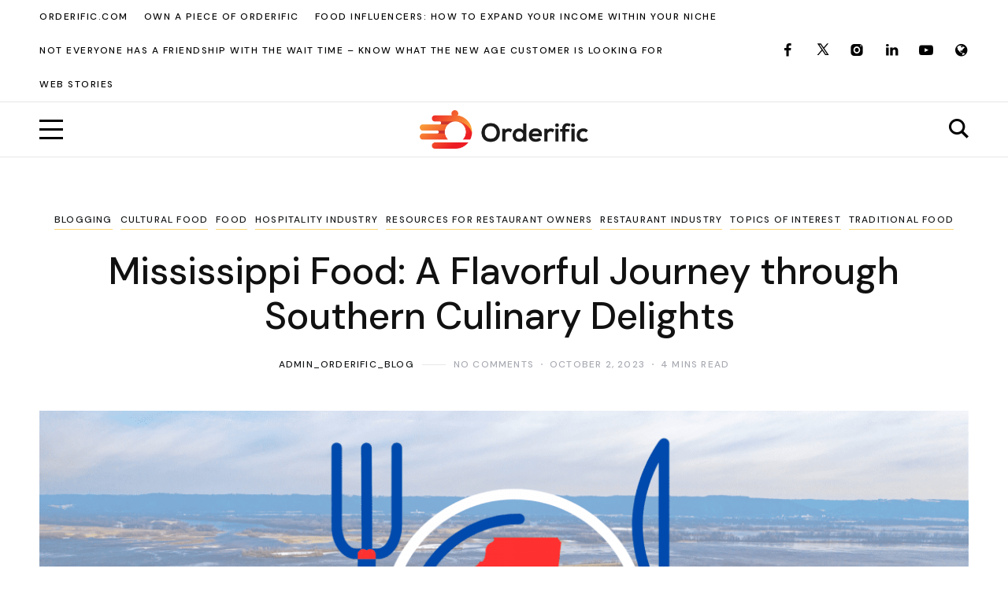

--- FILE ---
content_type: text/html; charset=UTF-8
request_url: https://orderific.com/blog/mississippi-food/
body_size: 31123
content:
<!DOCTYPE html><html
lang=en-US><head><style>img.lazy{min-height:1px}</style><link
rel=preload href=https://orderific.com/blog/wp-content/plugins/w3-total-cache/pub/js/lazyload.min.js as=script><meta
charset="UTF-8"><meta
http-equiv="X-UA-Compatible" content="IE=edge"><meta
name="viewport" content="width=device-width, initial-scale=1"><link
rel=profile href=https://gmpg.org/xfn/11><meta
name='robots' content='index, follow, max-image-preview:large, max-snippet:-1, max-video-preview:-1'><title>Mississippi Food: A Culinary Journey Through Southern Delights</title><meta
name="description" content="Embark on a delightful culinary journey through Mississippi&#039;s food scene, savoring the flavors of the South. Bon appétit!"><link
rel=canonical href=https://orderific.com/blog/mississippi-food/ ><meta
property="og:locale" content="en_US"><meta
property="og:type" content="article"><meta
property="og:title" content="Mississippi Food: A Flavorful Journey through Southern Culinary Delights "><meta
property="og:description" content="Embark on a delightful culinary journey through Mississippi&#039;s food scene, savoring the flavors of the South. Bon appétit!"><meta
property="og:url" content="https://orderific.com/blog/mississippi-food/"><meta
property="og:site_name" content="New tech behind a Restaurant Menu | Your guide to managing Restaurant Business"><meta
property="article:published_time" content="2023-10-02T07:00:00+00:00"><meta
property="article:modified_time" content="2023-10-11T16:32:34+00:00"><meta
property="og:image" content="https://orderific.com/blog/wp-content/uploads/2023/09/mississippi-food-cover-1024x512.png"><meta
property="og:image:width" content="1024"><meta
property="og:image:height" content="512"><meta
property="og:image:type" content="image/png"><meta
name="author" content="admin_orderific_blog"><meta
name="twitter:card" content="summary_large_image"><meta
name="twitter:label1" content="Written by"><meta
name="twitter:data1" content="admin_orderific_blog"><meta
name="twitter:label2" content="Est. reading time"><meta
name="twitter:data2" content="5 minutes"> <script type=application/ld+json class=yoast-schema-graph>{"@context":"https://schema.org","@graph":[{"@type":"Article","@id":"https://orderific.com/blog/mississippi-food/#article","isPartOf":{"@id":"https://orderific.com/blog/mississippi-food/"},"author":{"name":"admin_orderific_blog","@id":"https://orderific.com/blog/#/schema/person/26d26b8fbf438421754641d105a47840"},"headline":"Mississippi Food: A Flavorful Journey through Southern Culinary Delights ","datePublished":"2023-10-02T07:00:00+00:00","dateModified":"2023-10-11T16:32:34+00:00","mainEntityOfPage":{"@id":"https://orderific.com/blog/mississippi-food/"},"wordCount":987,"commentCount":0,"publisher":{"@id":"https://orderific.com/blog/#organization"},"image":{"@id":"https://orderific.com/blog/mississippi-food/#primaryimage"},"thumbnailUrl":"https://orderific.com/blog/wp-content/uploads/2023/09/mississippi-food-cover.png","keywords":["culture","food history","mississippi","SeaFood"],"articleSection":["Blogging","Cultural Food","Food","Hospitality Industry","Resources for Restaurant Owners","Restaurant Industry","Topics of Interest","Traditional Food"],"inLanguage":"en-US","potentialAction":[{"@type":"CommentAction","name":"Comment","target":["https://orderific.com/blog/mississippi-food/#respond"]}]},{"@type":"WebPage","@id":"https://orderific.com/blog/mississippi-food/","url":"https://orderific.com/blog/mississippi-food/","name":"Mississippi Food: A Culinary Journey Through Southern Delights","isPartOf":{"@id":"https://orderific.com/blog/#website"},"primaryImageOfPage":{"@id":"https://orderific.com/blog/mississippi-food/#primaryimage"},"image":{"@id":"https://orderific.com/blog/mississippi-food/#primaryimage"},"thumbnailUrl":"https://orderific.com/blog/wp-content/uploads/2023/09/mississippi-food-cover.png","datePublished":"2023-10-02T07:00:00+00:00","dateModified":"2023-10-11T16:32:34+00:00","description":"Embark on a delightful culinary journey through Mississippi's food scene, savoring the flavors of the South. Bon appétit!","breadcrumb":{"@id":"https://orderific.com/blog/mississippi-food/#breadcrumb"},"inLanguage":"en-US","potentialAction":[{"@type":"ReadAction","target":["https://orderific.com/blog/mississippi-food/"]}]},{"@type":"ImageObject","inLanguage":"en-US","@id":"https://orderific.com/blog/mississippi-food/#primaryimage","url":"https://orderific.com/blog/wp-content/uploads/2023/09/mississippi-food-cover.png","contentUrl":"https://orderific.com/blog/wp-content/uploads/2023/09/mississippi-food-cover.png","width":2000,"height":1000,"caption":"Mississippi Food"},{"@type":"BreadcrumbList","@id":"https://orderific.com/blog/mississippi-food/#breadcrumb","itemListElement":[{"@type":"ListItem","position":1,"name":"Home","item":"https://orderific.com/blog/"},{"@type":"ListItem","position":2,"name":"Mississippi Food: A Flavorful Journey through Southern Culinary Delights "}]},{"@type":"WebSite","@id":"https://orderific.com/blog/#website","url":"https://orderific.com/blog/","name":"New tech behind a Restaurant Menu | Your guide to managing Restaurant Business","description":"Most comprehensive guide to managing a successful restaurant business. Learn about adoption of QR Code based digital menu in the Food and Business industry. Whether opening a restaurant or an already established one, Orderific is there to help you make it a successful one","publisher":{"@id":"https://orderific.com/blog/#organization"},"potentialAction":[{"@type":"SearchAction","target":{"@type":"EntryPoint","urlTemplate":"https://orderific.com/blog/?s={search_term_string}"},"query-input":{"@type":"PropertyValueSpecification","valueRequired":true,"valueName":"search_term_string"}}],"inLanguage":"en-US"},{"@type":"Organization","@id":"https://orderific.com/blog/#organization","name":"New tech behind a Restaurant Menu | Your guide to managing Restaurant Business","url":"https://orderific.com/blog/","logo":{"@type":"ImageObject","inLanguage":"en-US","@id":"https://orderific.com/blog/#/schema/logo/image/","url":"https://orderific.com/blog/wp-content/uploads/2022/02/HQ2.png","contentUrl":"https://orderific.com/blog/wp-content/uploads/2022/02/HQ2.png","width":1544,"height":352,"caption":"New tech behind a Restaurant Menu | Your guide to managing Restaurant Business"},"image":{"@id":"https://orderific.com/blog/#/schema/logo/image/"}},{"@type":"Person","@id":"https://orderific.com/blog/#/schema/person/26d26b8fbf438421754641d105a47840","name":"admin_orderific_blog","image":{"@type":"ImageObject","inLanguage":"en-US","@id":"https://orderific.com/blog/#/schema/person/image/","url":"https://secure.gravatar.com/avatar/e44497ce3f1de9a6a10b71ba4cfba11ce38f231ce90f4edf7b0e540fad52cbe6?s=96&d=mm&r=g","contentUrl":"https://secure.gravatar.com/avatar/e44497ce3f1de9a6a10b71ba4cfba11ce38f231ce90f4edf7b0e540fad52cbe6?s=96&d=mm&r=g","caption":"admin_orderific_blog"},"sameAs":["https://blog.orderific.com"],"url":"https://orderific.com/blog/author/admin_orderific_blog/"}]}</script> <link
rel=dns-prefetch href=//stats.wp.com><link
rel=dns-prefetch href=//maxcdn.bootstrapcdn.com><link
rel=preconnect href=//c0.wp.com><link
href=https://fonts.gstatic.com crossorigin rel=preconnect><link
rel=alternate type=application/rss+xml title="New tech behind a Restaurant Menu | Your guide to managing Restaurant Business &raquo; Feed" href=https://orderific.com/blog/feed/ ><link
rel=alternate type=application/rss+xml title="New tech behind a Restaurant Menu | Your guide to managing Restaurant Business &raquo; Comments Feed" href=https://orderific.com/blog/comments/feed/ ><link
rel=alternate type=application/rss+xml title="New tech behind a Restaurant Menu | Your guide to managing Restaurant Business &raquo; Mississippi Food: A Flavorful Journey through Southern Culinary Delights  Comments Feed" href=https://orderific.com/blog/mississippi-food/feed/ ><link
rel=alternate title="oEmbed (JSON)" type=application/json+oembed href="https://orderific.com/blog/wp-json/oembed/1.0/embed?url=https%3A%2F%2Forderific.com%2Fblog%2Fmississippi-food%2F"><link
rel=alternate title="oEmbed (XML)" type=text/xml+oembed href="https://orderific.com/blog/wp-json/oembed/1.0/embed?url=https%3A%2F%2Forderific.com%2Fblog%2Fmississippi-food%2F&#038;format=xml"><link
rel=alternate type=application/rss+xml title="New tech behind a Restaurant Menu | Your guide to managing Restaurant Business &raquo; Stories Feed" href=https://orderific.com/blog/web-stories/feed/ ><style id=wp-img-auto-sizes-contain-inline-css>img:is([sizes=auto i],[sizes^="auto," i]){contain-intrinsic-size:3000px 1500px}
/*# sourceURL=wp-img-auto-sizes-contain-inline-css */</style><link
rel=stylesheet href=https://orderific.com/blog/wp-content/cache/minify/aee8d.css media=all><style id=wp-emoji-styles-inline-css>img.wp-smiley, img.emoji {
		display: inline !important;
		border: none !important;
		box-shadow: none !important;
		height: 1em !important;
		width: 1em !important;
		margin: 0 0.07em !important;
		vertical-align: -0.1em !important;
		background: none !important;
		padding: 0 !important;
	}
/*# sourceURL=wp-emoji-styles-inline-css */</style><style id=wp-block-categories-inline-css>.wp-block-categories{box-sizing:border-box}.wp-block-categories.alignleft{margin-right:2em}.wp-block-categories.alignright{margin-left:2em}.wp-block-categories.wp-block-categories-dropdown.aligncenter{text-align:center}.wp-block-categories .wp-block-categories__label{display:block;width:100%}
/*# sourceURL=https://c0.wp.com/c/6.9/wp-includes/blocks/categories/style.min.css */</style><style id=wp-block-heading-inline-css>h1:where(.wp-block-heading).has-background,h2:where(.wp-block-heading).has-background,h3:where(.wp-block-heading).has-background,h4:where(.wp-block-heading).has-background,h5:where(.wp-block-heading).has-background,h6:where(.wp-block-heading).has-background{padding:1.25em 2.375em}h1.has-text-align-left[style*=writing-mode]:where([style*=vertical-lr]),h1.has-text-align-right[style*=writing-mode]:where([style*=vertical-rl]),h2.has-text-align-left[style*=writing-mode]:where([style*=vertical-lr]),h2.has-text-align-right[style*=writing-mode]:where([style*=vertical-rl]),h3.has-text-align-left[style*=writing-mode]:where([style*=vertical-lr]),h3.has-text-align-right[style*=writing-mode]:where([style*=vertical-rl]),h4.has-text-align-left[style*=writing-mode]:where([style*=vertical-lr]),h4.has-text-align-right[style*=writing-mode]:where([style*=vertical-rl]),h5.has-text-align-left[style*=writing-mode]:where([style*=vertical-lr]),h5.has-text-align-right[style*=writing-mode]:where([style*=vertical-rl]),h6.has-text-align-left[style*=writing-mode]:where([style*=vertical-lr]),h6.has-text-align-right[style*=writing-mode]:where([style*=vertical-rl]){rotate:180deg}
/*# sourceURL=https://c0.wp.com/c/6.9/wp-includes/blocks/heading/style.min.css */</style><style id=wp-block-image-inline-css>/*<![CDATA[*/.wp-block-image>a,.wp-block-image>figure>a{display:inline-block}.wp-block-image img{box-sizing:border-box;height:auto;max-width:100%;vertical-align:bottom}@media not (prefers-reduced-motion){.wp-block-image img.hide{visibility:hidden}.wp-block-image img.show{animation:show-content-image .4s}}.wp-block-image[style*=border-radius] img,.wp-block-image[style*=border-radius]>a{border-radius:inherit}.wp-block-image.has-custom-border img{box-sizing:border-box}.wp-block-image.aligncenter{text-align:center}.wp-block-image.alignfull>a,.wp-block-image.alignwide>a{width:100%}.wp-block-image.alignfull img,.wp-block-image.alignwide img{height:auto;width:100%}.wp-block-image .aligncenter,.wp-block-image .alignleft,.wp-block-image .alignright,.wp-block-image.aligncenter,.wp-block-image.alignleft,.wp-block-image.alignright{display:table}.wp-block-image .aligncenter>figcaption,.wp-block-image .alignleft>figcaption,.wp-block-image .alignright>figcaption,.wp-block-image.aligncenter>figcaption,.wp-block-image.alignleft>figcaption,.wp-block-image.alignright>figcaption{caption-side:bottom;display:table-caption}.wp-block-image .alignleft{float:left;margin:.5em 1em .5em 0}.wp-block-image .alignright{float:right;margin:.5em 0 .5em 1em}.wp-block-image .aligncenter{margin-left:auto;margin-right:auto}.wp-block-image :where(figcaption){margin-bottom:1em;margin-top:.5em}.wp-block-image.is-style-circle-mask img{border-radius:9999px}@supports ((-webkit-mask-image:none) or (mask-image:none)) or (-webkit-mask-image:none){.wp-block-image.is-style-circle-mask img{border-radius:0;-webkit-mask-image:url('data:image/svg+xml;utf8,<svg viewBox="0 0 100 100" xmlns=http://www.w3.org/2000/svg><circle cx=50 cy=50 r=50 /></svg>');mask-image:url('data:image/svg+xml;utf8,<svg viewBox="0 0 100 100" xmlns=http://www.w3.org/2000/svg><circle cx=50 cy=50 r=50 /></svg>');mask-mode:alpha;-webkit-mask-position:center;mask-position:center;-webkit-mask-repeat:no-repeat;mask-repeat:no-repeat;-webkit-mask-size:contain;mask-size:contain}}:root :where(.wp-block-image.is-style-rounded img,.wp-block-image .is-style-rounded img){border-radius:9999px}.wp-block-image figure{margin:0}.wp-lightbox-container{display:flex;flex-direction:column;position:relative}.wp-lightbox-container img{cursor:zoom-in}.wp-lightbox-container img:hover+button{opacity:1}.wp-lightbox-container button{align-items:center;backdrop-filter:blur(16px) saturate(180%);background-color:#5a5a5a40;border:none;border-radius:4px;cursor:zoom-in;display:flex;height:20px;justify-content:center;opacity:0;padding:0;position:absolute;right:16px;text-align:center;top:16px;width:20px;z-index:100}@media not (prefers-reduced-motion){.wp-lightbox-container button{transition:opacity .2s ease}}.wp-lightbox-container button:focus-visible{outline:3px auto #5a5a5a40;outline:3px auto -webkit-focus-ring-color;outline-offset:3px}.wp-lightbox-container button:hover{cursor:pointer;opacity:1}.wp-lightbox-container button:focus{opacity:1}.wp-lightbox-container button:focus,.wp-lightbox-container button:hover,.wp-lightbox-container button:not(:hover):not(:active):not(.has-background){background-color:#5a5a5a40;border:none}.wp-lightbox-overlay{box-sizing:border-box;cursor:zoom-out;height:100vh;left:0;overflow:hidden;position:fixed;top:0;visibility:hidden;width:100%;z-index:100000}.wp-lightbox-overlay .close-button{align-items:center;cursor:pointer;display:flex;justify-content:center;min-height:40px;min-width:40px;padding:0;position:absolute;right:calc(env(safe-area-inset-right) + 16px);top:calc(env(safe-area-inset-top) + 16px);z-index:5000000}.wp-lightbox-overlay .close-button:focus,.wp-lightbox-overlay .close-button:hover,.wp-lightbox-overlay .close-button:not(:hover):not(:active):not(.has-background){background:none;border:none}.wp-lightbox-overlay .lightbox-image-container{height:var(--wp--lightbox-container-height);left:50%;overflow:hidden;position:absolute;top:50%;transform:translate(-50%,-50%);transform-origin:top left;width:var(--wp--lightbox-container-width);z-index:9999999999}.wp-lightbox-overlay .wp-block-image{align-items:center;box-sizing:border-box;display:flex;height:100%;justify-content:center;margin:0;position:relative;transform-origin:0 0;width:100%;z-index:3000000}.wp-lightbox-overlay .wp-block-image img{height:var(--wp--lightbox-image-height);min-height:var(--wp--lightbox-image-height);min-width:var(--wp--lightbox-image-width);width:var(--wp--lightbox-image-width)}.wp-lightbox-overlay .wp-block-image figcaption{display:none}.wp-lightbox-overlay button{background:none;border:none}.wp-lightbox-overlay .scrim{background-color:#fff;height:100%;opacity:.9;position:absolute;width:100%;z-index:2000000}.wp-lightbox-overlay.active{visibility:visible}@media not (prefers-reduced-motion){.wp-lightbox-overlay.active{animation:turn-on-visibility .25s both}.wp-lightbox-overlay.active img{animation:turn-on-visibility .35s both}.wp-lightbox-overlay.show-closing-animation:not(.active){animation:turn-off-visibility .35s both}.wp-lightbox-overlay.show-closing-animation:not(.active) img{animation:turn-off-visibility .25s both}.wp-lightbox-overlay.zoom.active{animation:none;opacity:1;visibility:visible}.wp-lightbox-overlay.zoom.active .lightbox-image-container{animation:lightbox-zoom-in .4s}.wp-lightbox-overlay.zoom.active .lightbox-image-container img{animation:none}.wp-lightbox-overlay.zoom.active .scrim{animation:turn-on-visibility .4s forwards}.wp-lightbox-overlay.zoom.show-closing-animation:not(.active){animation:none}.wp-lightbox-overlay.zoom.show-closing-animation:not(.active) .lightbox-image-container{animation:lightbox-zoom-out .4s}.wp-lightbox-overlay.zoom.show-closing-animation:not(.active) .lightbox-image-container img{animation:none}.wp-lightbox-overlay.zoom.show-closing-animation:not(.active) .scrim{animation:turn-off-visibility .4s forwards}}@keyframes show-content-image{0%{visibility:hidden}99%{visibility:hidden}to{visibility:visible}}@keyframes turn-on-visibility{0%{opacity:0}to{opacity:1}}@keyframes turn-off-visibility{0%{opacity:1;visibility:visible}99%{opacity:0;visibility:visible}to{opacity:0;visibility:hidden}}@keyframes lightbox-zoom-in{0%{transform:translate(calc((-100vw + var(--wp--lightbox-scrollbar-width))/2 + var(--wp--lightbox-initial-left-position)),calc(-50vh + var(--wp--lightbox-initial-top-position))) scale(var(--wp--lightbox-scale))}to{transform:translate(-50%,-50%) scale(1)}}@keyframes lightbox-zoom-out{0%{transform:translate(-50%,-50%) scale(1);visibility:visible}99%{visibility:visible}to{transform:translate(calc((-100vw + var(--wp--lightbox-scrollbar-width))/2 + var(--wp--lightbox-initial-left-position)),calc(-50vh + var(--wp--lightbox-initial-top-position))) scale(var(--wp--lightbox-scale));visibility:hidden}}
/*# sourceURL=https://c0.wp.com/c/6.9/wp-includes/blocks/image/style.min.css *//*]]>*/</style><style id=wp-block-list-inline-css>ol,ul{box-sizing:border-box}:root :where(.wp-block-list.has-background){padding:1.25em 2.375em}
/*# sourceURL=https://c0.wp.com/c/6.9/wp-includes/blocks/list/style.min.css */</style><style id=wp-block-group-inline-css>.wp-block-group{box-sizing:border-box}:where(.wp-block-group.wp-block-group-is-layout-constrained){position:relative}
/*# sourceURL=https://c0.wp.com/c/6.9/wp-includes/blocks/group/style.min.css */</style><style id=wp-block-paragraph-inline-css>.is-small-text{font-size:.875em}.is-regular-text{font-size:1em}.is-large-text{font-size:2.25em}.is-larger-text{font-size:3em}.has-drop-cap:not(:focus):first-letter{float:left;font-size:8.4em;font-style:normal;font-weight:100;line-height:.68;margin:.05em .1em 0 0;text-transform:uppercase}body.rtl .has-drop-cap:not(:focus):first-letter{float:none;margin-left:.1em}p.has-drop-cap.has-background{overflow:hidden}:root :where(p.has-background){padding:1.25em 2.375em}:where(p.has-text-color:not(.has-link-color)) a{color:inherit}p.has-text-align-left[style*="writing-mode:vertical-lr"],p.has-text-align-right[style*="writing-mode:vertical-rl"]{rotate:180deg}
/*# sourceURL=https://c0.wp.com/c/6.9/wp-includes/blocks/paragraph/style.min.css */</style><style id=global-styles-inline-css>/*<![CDATA[*/:root{--wp--preset--aspect-ratio--square: 1;--wp--preset--aspect-ratio--4-3: 4/3;--wp--preset--aspect-ratio--3-4: 3/4;--wp--preset--aspect-ratio--3-2: 3/2;--wp--preset--aspect-ratio--2-3: 2/3;--wp--preset--aspect-ratio--16-9: 16/9;--wp--preset--aspect-ratio--9-16: 9/16;--wp--preset--color--black: #000000;--wp--preset--color--cyan-bluish-gray: #abb8c3;--wp--preset--color--white: #ffffff;--wp--preset--color--pale-pink: #f78da7;--wp--preset--color--vivid-red: #cf2e2e;--wp--preset--color--luminous-vivid-orange: #ff6900;--wp--preset--color--luminous-vivid-amber: #fcb900;--wp--preset--color--light-green-cyan: #7bdcb5;--wp--preset--color--vivid-green-cyan: #00d084;--wp--preset--color--pale-cyan-blue: #8ed1fc;--wp--preset--color--vivid-cyan-blue: #0693e3;--wp--preset--color--vivid-purple: #9b51e0;--wp--preset--color--nebotheme-content: #121416;--wp--preset--color--nebotheme-primary: #005240;--wp--preset--color--nebotheme-secondary: #ffd874;--wp--preset--color--nebotheme-hover: #a8aab2;--wp--preset--color--nebotheme-headings: #111111;--wp--preset--color--nebotheme-bg: #ffffff;--wp--preset--color--nebotheme-alt: #fbf7ed;--wp--preset--color--nebotheme-border: #e8e8e8;--wp--preset--gradient--vivid-cyan-blue-to-vivid-purple: linear-gradient(135deg,rgb(6,147,227) 0%,rgb(155,81,224) 100%);--wp--preset--gradient--light-green-cyan-to-vivid-green-cyan: linear-gradient(135deg,rgb(122,220,180) 0%,rgb(0,208,130) 100%);--wp--preset--gradient--luminous-vivid-amber-to-luminous-vivid-orange: linear-gradient(135deg,rgb(252,185,0) 0%,rgb(255,105,0) 100%);--wp--preset--gradient--luminous-vivid-orange-to-vivid-red: linear-gradient(135deg,rgb(255,105,0) 0%,rgb(207,46,46) 100%);--wp--preset--gradient--very-light-gray-to-cyan-bluish-gray: linear-gradient(135deg,rgb(238,238,238) 0%,rgb(169,184,195) 100%);--wp--preset--gradient--cool-to-warm-spectrum: linear-gradient(135deg,rgb(74,234,220) 0%,rgb(151,120,209) 20%,rgb(207,42,186) 40%,rgb(238,44,130) 60%,rgb(251,105,98) 80%,rgb(254,248,76) 100%);--wp--preset--gradient--blush-light-purple: linear-gradient(135deg,rgb(255,206,236) 0%,rgb(152,150,240) 100%);--wp--preset--gradient--blush-bordeaux: linear-gradient(135deg,rgb(254,205,165) 0%,rgb(254,45,45) 50%,rgb(107,0,62) 100%);--wp--preset--gradient--luminous-dusk: linear-gradient(135deg,rgb(255,203,112) 0%,rgb(199,81,192) 50%,rgb(65,88,208) 100%);--wp--preset--gradient--pale-ocean: linear-gradient(135deg,rgb(255,245,203) 0%,rgb(182,227,212) 50%,rgb(51,167,181) 100%);--wp--preset--gradient--electric-grass: linear-gradient(135deg,rgb(202,248,128) 0%,rgb(113,206,126) 100%);--wp--preset--gradient--midnight: linear-gradient(135deg,rgb(2,3,129) 0%,rgb(40,116,252) 100%);--wp--preset--font-size--small: 13px;--wp--preset--font-size--medium: 20px;--wp--preset--font-size--large: 36px;--wp--preset--font-size--x-large: 42px;--wp--preset--spacing--20: 0.44rem;--wp--preset--spacing--30: 0.67rem;--wp--preset--spacing--40: 1rem;--wp--preset--spacing--50: 1.5rem;--wp--preset--spacing--60: 2.25rem;--wp--preset--spacing--70: 3.38rem;--wp--preset--spacing--80: 5.06rem;--wp--preset--shadow--natural: 6px 6px 9px rgba(0, 0, 0, 0.2);--wp--preset--shadow--deep: 12px 12px 50px rgba(0, 0, 0, 0.4);--wp--preset--shadow--sharp: 6px 6px 0px rgba(0, 0, 0, 0.2);--wp--preset--shadow--outlined: 6px 6px 0px -3px rgb(255, 255, 255), 6px 6px rgb(0, 0, 0);--wp--preset--shadow--crisp: 6px 6px 0px rgb(0, 0, 0);}:where(.is-layout-flex){gap: 0.5em;}:where(.is-layout-grid){gap: 0.5em;}body .is-layout-flex{display: flex;}.is-layout-flex{flex-wrap: wrap;align-items: center;}.is-layout-flex > :is(*, div){margin: 0;}body .is-layout-grid{display: grid;}.is-layout-grid > :is(*, div){margin: 0;}:where(.wp-block-columns.is-layout-flex){gap: 2em;}:where(.wp-block-columns.is-layout-grid){gap: 2em;}:where(.wp-block-post-template.is-layout-flex){gap: 1.25em;}:where(.wp-block-post-template.is-layout-grid){gap: 1.25em;}.has-black-color{color: var(--wp--preset--color--black) !important;}.has-cyan-bluish-gray-color{color: var(--wp--preset--color--cyan-bluish-gray) !important;}.has-white-color{color: var(--wp--preset--color--white) !important;}.has-pale-pink-color{color: var(--wp--preset--color--pale-pink) !important;}.has-vivid-red-color{color: var(--wp--preset--color--vivid-red) !important;}.has-luminous-vivid-orange-color{color: var(--wp--preset--color--luminous-vivid-orange) !important;}.has-luminous-vivid-amber-color{color: var(--wp--preset--color--luminous-vivid-amber) !important;}.has-light-green-cyan-color{color: var(--wp--preset--color--light-green-cyan) !important;}.has-vivid-green-cyan-color{color: var(--wp--preset--color--vivid-green-cyan) !important;}.has-pale-cyan-blue-color{color: var(--wp--preset--color--pale-cyan-blue) !important;}.has-vivid-cyan-blue-color{color: var(--wp--preset--color--vivid-cyan-blue) !important;}.has-vivid-purple-color{color: var(--wp--preset--color--vivid-purple) !important;}.has-black-background-color{background-color: var(--wp--preset--color--black) !important;}.has-cyan-bluish-gray-background-color{background-color: var(--wp--preset--color--cyan-bluish-gray) !important;}.has-white-background-color{background-color: var(--wp--preset--color--white) !important;}.has-pale-pink-background-color{background-color: var(--wp--preset--color--pale-pink) !important;}.has-vivid-red-background-color{background-color: var(--wp--preset--color--vivid-red) !important;}.has-luminous-vivid-orange-background-color{background-color: var(--wp--preset--color--luminous-vivid-orange) !important;}.has-luminous-vivid-amber-background-color{background-color: var(--wp--preset--color--luminous-vivid-amber) !important;}.has-light-green-cyan-background-color{background-color: var(--wp--preset--color--light-green-cyan) !important;}.has-vivid-green-cyan-background-color{background-color: var(--wp--preset--color--vivid-green-cyan) !important;}.has-pale-cyan-blue-background-color{background-color: var(--wp--preset--color--pale-cyan-blue) !important;}.has-vivid-cyan-blue-background-color{background-color: var(--wp--preset--color--vivid-cyan-blue) !important;}.has-vivid-purple-background-color{background-color: var(--wp--preset--color--vivid-purple) !important;}.has-black-border-color{border-color: var(--wp--preset--color--black) !important;}.has-cyan-bluish-gray-border-color{border-color: var(--wp--preset--color--cyan-bluish-gray) !important;}.has-white-border-color{border-color: var(--wp--preset--color--white) !important;}.has-pale-pink-border-color{border-color: var(--wp--preset--color--pale-pink) !important;}.has-vivid-red-border-color{border-color: var(--wp--preset--color--vivid-red) !important;}.has-luminous-vivid-orange-border-color{border-color: var(--wp--preset--color--luminous-vivid-orange) !important;}.has-luminous-vivid-amber-border-color{border-color: var(--wp--preset--color--luminous-vivid-amber) !important;}.has-light-green-cyan-border-color{border-color: var(--wp--preset--color--light-green-cyan) !important;}.has-vivid-green-cyan-border-color{border-color: var(--wp--preset--color--vivid-green-cyan) !important;}.has-pale-cyan-blue-border-color{border-color: var(--wp--preset--color--pale-cyan-blue) !important;}.has-vivid-cyan-blue-border-color{border-color: var(--wp--preset--color--vivid-cyan-blue) !important;}.has-vivid-purple-border-color{border-color: var(--wp--preset--color--vivid-purple) !important;}.has-vivid-cyan-blue-to-vivid-purple-gradient-background{background: var(--wp--preset--gradient--vivid-cyan-blue-to-vivid-purple) !important;}.has-light-green-cyan-to-vivid-green-cyan-gradient-background{background: var(--wp--preset--gradient--light-green-cyan-to-vivid-green-cyan) !important;}.has-luminous-vivid-amber-to-luminous-vivid-orange-gradient-background{background: var(--wp--preset--gradient--luminous-vivid-amber-to-luminous-vivid-orange) !important;}.has-luminous-vivid-orange-to-vivid-red-gradient-background{background: var(--wp--preset--gradient--luminous-vivid-orange-to-vivid-red) !important;}.has-very-light-gray-to-cyan-bluish-gray-gradient-background{background: var(--wp--preset--gradient--very-light-gray-to-cyan-bluish-gray) !important;}.has-cool-to-warm-spectrum-gradient-background{background: var(--wp--preset--gradient--cool-to-warm-spectrum) !important;}.has-blush-light-purple-gradient-background{background: var(--wp--preset--gradient--blush-light-purple) !important;}.has-blush-bordeaux-gradient-background{background: var(--wp--preset--gradient--blush-bordeaux) !important;}.has-luminous-dusk-gradient-background{background: var(--wp--preset--gradient--luminous-dusk) !important;}.has-pale-ocean-gradient-background{background: var(--wp--preset--gradient--pale-ocean) !important;}.has-electric-grass-gradient-background{background: var(--wp--preset--gradient--electric-grass) !important;}.has-midnight-gradient-background{background: var(--wp--preset--gradient--midnight) !important;}.has-small-font-size{font-size: var(--wp--preset--font-size--small) !important;}.has-medium-font-size{font-size: var(--wp--preset--font-size--medium) !important;}.has-large-font-size{font-size: var(--wp--preset--font-size--large) !important;}.has-x-large-font-size{font-size: var(--wp--preset--font-size--x-large) !important;}
/*# sourceURL=global-styles-inline-css *//*]]>*/</style><style id=classic-theme-styles-inline-css>/*! This file is auto-generated */
.wp-block-button__link{color:#fff;background-color:#32373c;border-radius:9999px;box-shadow:none;text-decoration:none;padding:calc(.667em + 2px) calc(1.333em + 2px);font-size:1.125em}.wp-block-file__button{background:#32373c;color:#fff;text-decoration:none}
/*# sourceURL=/wp-includes/css/classic-themes.min.css */</style><link
rel=stylesheet href=https://orderific.com/blog/wp-content/cache/minify/dce8f.css media=all><style id=yaffo-gutenberg-color-inline-css>.has-nebotheme-content-color {
	color: #121416 !important;
}

.has-nebotheme-content-background-color {
	background-color: #121416 !important;
}

.has-nebotheme-primary-color {
	color: #005240 !important;
}

.has-nebotheme-primary-background-color {
	background-color: #005240 !important;
}

.has-nebotheme-secondary-color {
	color: #ffd874 !important;
}

.has-nebotheme-secondary-background-color {
	background-color: #ffd874 !important;
}

.has-nebotheme-hover-color {
	color: #a8aab2 !important;
}

.has-nebotheme-hover-background-color {
	background-color: #a8aab2 !important;
}

.has-nebotheme-headings-color {
	color: #111111 !important;
}

.has-nebotheme-headings-background-color {
	background-color: #111111 !important;
}

.has-nebotheme-bg-color {
	color: #ffffff !important;
}

.has-nebotheme-bg-background-color {
	background-color: #ffffff !important;
}

.has-nebotheme-alt-color {
	color: #fbf7ed !important;
}

.has-nebotheme-alt-background-color {
	background-color: #fbf7ed !important;
}

.has-nebotheme-border-color {
	color: #e8e8e8 !important;
}

.has-nebotheme-border-background-color {
	background-color: #e8e8e8 !important;
}


/*# sourceURL=yaffo-gutenberg-color-inline-css */</style><link
rel=stylesheet href=https://orderific.com/blog/wp-content/cache/minify/f9615.css media=all><link
rel=stylesheet id=yaffo-css href='https://orderific.com/blog/wp-content/themes/yaffo/assets/css/frontend/style.min.css?ver=1.2.4' media='screen, print'><style id=yaffo-inline-css>/*<![CDATA[*/:root { --nebotheme-svg-select-arrow: url('data:image/svg+xml;utf8,<svg width=13 height=7 viewBox="0 0 13 7" fill=none xmlns=http://www.w3.org/2000/svg><path d="M1 1L6.5 6L12 1" stroke=%23111111 /></svg>'); }
/*# sourceURL=yaffo-inline-css *//*]]>*/</style><link
rel=stylesheet href=https://orderific.com/blog/wp-content/cache/minify/1fe35.css media=all><link
rel=stylesheet id=nebotheme-icon-css href='https://orderific.com/blog/wp-content/themes/yaffo/assets/lib/nebotheme-icon/css/nebotheme-icon.css?ver=1.2.4' media='screen, print'><style id=yaffo-typography-inline-css>/*<![CDATA[*/:root {--nebotheme-font-primary-fs:normal;--nebotheme-font-primary-ff:Source Serif Pro;--nebotheme-font-primary-fz:19px;--nebotheme-font-primary-ls:0px;--nebotheme-font-primary-lh:1.6em;--nebotheme-font-primary-fw:400;--nebotheme-font-secondary-fs:normal;--nebotheme-font-secondary-ff:DM Sans;--nebotheme-font-secondary-fz:12px;--nebotheme-font-secondary-ls:0.1em;--nebotheme-font-secondary-lh:1.5em;--nebotheme-font-secondary-tt:uppercase;--nebotheme-font-secondary-fw:400;--nebotheme-font-heading-h1-fs:normal;--nebotheme-font-heading-h1-ff:DM Sans;--nebotheme-font-heading-h1-fz:48px;--nebotheme-font-heading-h1-ls:0px;--nebotheme-font-heading-h1-lh:1.2em;--nebotheme-font-heading-h1-tt:none;--nebotheme-font-heading-h1-fw:400;--nebotheme-font-heading-h2-fs:normal;--nebotheme-font-heading-h2-ff:DM Sans;--nebotheme-font-heading-h2-fz:38px;--nebotheme-font-heading-h2-ls:0px;--nebotheme-font-heading-h2-lh:1.2em;--nebotheme-font-heading-h2-tt:none;--nebotheme-font-heading-h2-fw:400;--nebotheme-font-heading-h3-fs:normal;--nebotheme-font-heading-h3-ff:DM Sans;--nebotheme-font-heading-h3-fz:27px;--nebotheme-font-heading-h3-ls:0px;--nebotheme-font-heading-h3-lh:1.4em;--nebotheme-font-heading-h3-tt:none;--nebotheme-font-heading-h3-fw:400;--nebotheme-font-heading-h4-ff:inherit;--nebotheme-font-heading-h4-fz:18px;--nebotheme-font-heading-h4-ls:0px;--nebotheme-font-heading-h4-lh:1.4em;--nebotheme-font-heading-h4-tt:none;--nebotheme-font-heading-h5-fs:normal;--nebotheme-font-heading-h5-ff:DM Sans;--nebotheme-font-heading-h5-fz:14px;--nebotheme-font-heading-h5-ls:0px;--nebotheme-font-heading-h5-lh:1.5em;--nebotheme-font-heading-h5-tt:uppercase;--nebotheme-font-heading-h5-fw:500;--nebotheme-font-heading-h6-fs:normal;--nebotheme-font-heading-h6-ff:DM Sans;--nebotheme-font-heading-h6-fz:13px;--nebotheme-font-heading-h6-ls:0px;--nebotheme-font-heading-h6-lh:1.5em;--nebotheme-font-heading-h6-tt:uppercase;--nebotheme-font-heading-h6-fw:500;--nebotheme-font-menu-fs:normal;--nebotheme-font-menu-ff:DM Sans;--nebotheme-font-menu-fz:12px;--nebotheme-font-menu-ls:1.5px;--nebotheme-font-menu-tt:uppercase;--nebotheme-font-menu-fw:500;--nebotheme-font-submenu-fs:normal;--nebotheme-font-submenu-ls:0px;--nebotheme-font-submenu-ff:DM Sans;--nebotheme-font-submenu-fz:12px;--nebotheme-font-submenu-tt:uppercase;--nebotheme-font-submenu-fw:500;--nebotheme-font-off-canvas-menu-fs:normal;--nebotheme-font-off-canvas-menu-ff:DM Sans;--nebotheme-font-off-canvas-menu-fz:14px;--nebotheme-font-off-canvas-menu-ls:0px;--nebotheme-font-off-canvas-menu-tt:uppercase;--nebotheme-font-off-canvas-menu-fw:500;--nebotheme-font-off-canvas-submenu-fs:normal;--nebotheme-font-off-canvas-submenu-ff:DM Sans;--nebotheme-font-off-canvas-submenu-fz:13px;--nebotheme-font-off-canvas-submenu-ls:0px;--nebotheme-font-off-canvas-submenu-tt:uppercase;--nebotheme-font-off-canvas-submenu-fw:500;--nebotheme-font-button-fs:normal;--nebotheme-font-button-ff:DM Sans;--nebotheme-font-button-fz:13px;--nebotheme-font-button-ls:0.1em;--nebotheme-font-button-tt:uppercase;--nebotheme-font-button-fw:500;--nebotheme-font-input-fs:normal;--nebotheme-font-input-ff:DM Sans;--nebotheme-font-input-fz:14px;--nebotheme-font-input-ls:0px;--nebotheme-font-input-fw:400;--nebotheme-font-quote-fs:italic;--nebotheme-font-quote-ff:PT Serif;--nebotheme-font-quote-fz:27px;--nebotheme-font-quote-ls:0px;--nebotheme-font-quote-lh:1.5em;--nebotheme-font-quote-fw:400;}
/*# sourceURL=yaffo-typography-inline-css *//*]]>*/</style><link
rel=stylesheet href=https://orderific.com/blog/wp-content/cache/minify/303d6.css media=all><link
rel=stylesheet id=sb-font-awesome-css href='https://maxcdn.bootstrapcdn.com/font-awesome/4.7.0/css/font-awesome.min.css?ver=6.9' media=all><link
rel=stylesheet href=https://orderific.com/blog/wp-content/cache/minify/0188e.css media=all> <script src=https://orderific.com/blog/wp-content/cache/minify/892d7.js></script> <script id=sgr-js-extra>var sgr = {"sgr_site_key":"6Ldcf2YkAAAAAM9gAAu1uHulKa5Qdu_H0z5oOHNe"};
//# sourceURL=sgr-js-extra</script> <script src=https://orderific.com/blog/wp-content/cache/minify/c1c05.js></script> <script src=https://c0.wp.com/c/6.9/wp-includes/js/dist/blob.min.js id=wp-blob-js></script> <script src=https://c0.wp.com/c/6.9/wp-includes/js/dist/vendor/react.min.js id=react-js></script> <script src=https://c0.wp.com/c/6.9/wp-includes/js/dist/vendor/react-dom.min.js id=react-dom-js></script> <script src=https://c0.wp.com/c/6.9/wp-includes/js/dist/vendor/react-jsx-runtime.min.js id=react-jsx-runtime-js></script> <script src=https://c0.wp.com/c/6.9/wp-includes/js/dist/dom-ready.min.js id=wp-dom-ready-js></script> <script src=https://c0.wp.com/c/6.9/wp-includes/js/dist/hooks.min.js id=wp-hooks-js></script> <script src=https://c0.wp.com/c/6.9/wp-includes/js/dist/i18n.min.js id=wp-i18n-js></script> <script id=wp-i18n-js-after>wp.i18n.setLocaleData( { 'text direction\u0004ltr': [ 'ltr' ] } );
//# sourceURL=wp-i18n-js-after</script> <script src=https://c0.wp.com/c/6.9/wp-includes/js/dist/a11y.min.js id=wp-a11y-js></script> <script src=https://c0.wp.com/c/6.9/wp-includes/js/dist/url.min.js id=wp-url-js></script> <script src=https://c0.wp.com/c/6.9/wp-includes/js/dist/api-fetch.min.js id=wp-api-fetch-js></script> <script id=wp-api-fetch-js-after>wp.apiFetch.use( wp.apiFetch.createRootURLMiddleware( "https://orderific.com/blog/wp-json/" ) );
wp.apiFetch.nonceMiddleware = wp.apiFetch.createNonceMiddleware( "fdfb0b2ecd" );
wp.apiFetch.use( wp.apiFetch.nonceMiddleware );
wp.apiFetch.use( wp.apiFetch.mediaUploadMiddleware );
wp.apiFetch.nonceEndpoint = "https://orderific.com/blog/wp-admin/admin-ajax.php?action=rest-nonce";
//# sourceURL=wp-api-fetch-js-after</script> <script src=https://c0.wp.com/c/6.9/wp-includes/js/dist/block-serialization-default-parser.min.js id=wp-block-serialization-default-parser-js></script> <script src=https://c0.wp.com/c/6.9/wp-includes/js/dist/autop.min.js id=wp-autop-js></script> <script src=https://c0.wp.com/c/6.9/wp-includes/js/dist/deprecated.min.js id=wp-deprecated-js></script> <script src=https://c0.wp.com/c/6.9/wp-includes/js/dist/dom.min.js id=wp-dom-js></script> <script src=https://c0.wp.com/c/6.9/wp-includes/js/dist/escape-html.min.js id=wp-escape-html-js></script> <script src=https://c0.wp.com/c/6.9/wp-includes/js/dist/element.min.js id=wp-element-js></script> <script src=https://c0.wp.com/c/6.9/wp-includes/js/dist/is-shallow-equal.min.js id=wp-is-shallow-equal-js></script> <script src=https://c0.wp.com/c/6.9/wp-includes/js/dist/keycodes.min.js id=wp-keycodes-js></script> <script src=https://c0.wp.com/c/6.9/wp-includes/js/dist/priority-queue.min.js id=wp-priority-queue-js></script> <script src=https://c0.wp.com/c/6.9/wp-includes/js/dist/compose.min.js id=wp-compose-js></script> <script src=https://c0.wp.com/c/6.9/wp-includes/js/dist/private-apis.min.js id=wp-private-apis-js></script> <script src=https://c0.wp.com/c/6.9/wp-includes/js/dist/redux-routine.min.js id=wp-redux-routine-js></script> <script src=https://c0.wp.com/c/6.9/wp-includes/js/dist/data.min.js id=wp-data-js></script> <script id=wp-data-js-after>( function() {
	var userId = 0;
	var storageKey = "WP_DATA_USER_" + userId;
	wp.data
		.use( wp.data.plugins.persistence, { storageKey: storageKey } );
} )();
//# sourceURL=wp-data-js-after</script> <script src=https://c0.wp.com/c/6.9/wp-includes/js/dist/html-entities.min.js id=wp-html-entities-js></script> <script src=https://c0.wp.com/c/6.9/wp-includes/js/dist/rich-text.min.js id=wp-rich-text-js></script> <script src=https://c0.wp.com/c/6.9/wp-includes/js/dist/shortcode.min.js id=wp-shortcode-js></script> <script src=https://c0.wp.com/c/6.9/wp-includes/js/dist/warning.min.js id=wp-warning-js></script> <script src=https://c0.wp.com/c/6.9/wp-includes/js/dist/blocks.min.js id=wp-blocks-js></script> <script src=https://c0.wp.com/c/6.9/wp-includes/js/dist/vendor/moment.min.js id=moment-js></script> <script id=moment-js-after>moment.updateLocale( 'en_US', {"months":["January","February","March","April","May","June","July","August","September","October","November","December"],"monthsShort":["Jan","Feb","Mar","Apr","May","Jun","Jul","Aug","Sep","Oct","Nov","Dec"],"weekdays":["Sunday","Monday","Tuesday","Wednesday","Thursday","Friday","Saturday"],"weekdaysShort":["Sun","Mon","Tue","Wed","Thu","Fri","Sat"],"week":{"dow":1},"longDateFormat":{"LT":"g:i a","LTS":null,"L":null,"LL":"F j, Y","LLL":"F j, Y g:i a","LLLL":null}} );
//# sourceURL=moment-js-after</script> <script src=https://c0.wp.com/c/6.9/wp-includes/js/dist/date.min.js id=wp-date-js></script> <script id=wp-date-js-after>wp.date.setSettings( {"l10n":{"locale":"en_US","months":["January","February","March","April","May","June","July","August","September","October","November","December"],"monthsShort":["Jan","Feb","Mar","Apr","May","Jun","Jul","Aug","Sep","Oct","Nov","Dec"],"weekdays":["Sunday","Monday","Tuesday","Wednesday","Thursday","Friday","Saturday"],"weekdaysShort":["Sun","Mon","Tue","Wed","Thu","Fri","Sat"],"meridiem":{"am":"am","pm":"pm","AM":"AM","PM":"PM"},"relative":{"future":"%s from now","past":"%s ago","s":"a second","ss":"%d seconds","m":"a minute","mm":"%d minutes","h":"an hour","hh":"%d hours","d":"a day","dd":"%d days","M":"a month","MM":"%d months","y":"a year","yy":"%d years"},"startOfWeek":1},"formats":{"time":"g:i a","date":"F j, Y","datetime":"F j, Y g:i a","datetimeAbbreviated":"M j, Y g:i a"},"timezone":{"offset":0,"offsetFormatted":"0","string":"","abbr":""}} );
//# sourceURL=wp-date-js-after</script> <script src=https://c0.wp.com/c/6.9/wp-includes/js/dist/primitives.min.js id=wp-primitives-js></script> <script src=https://c0.wp.com/c/6.9/wp-includes/js/dist/components.min.js id=wp-components-js></script> <script src=https://c0.wp.com/c/6.9/wp-includes/js/dist/keyboard-shortcuts.min.js id=wp-keyboard-shortcuts-js></script> <script src=https://c0.wp.com/c/6.9/wp-includes/js/dist/commands.min.js id=wp-commands-js></script> <script src=https://c0.wp.com/c/6.9/wp-includes/js/dist/notices.min.js id=wp-notices-js></script> <script src=https://c0.wp.com/c/6.9/wp-includes/js/dist/preferences-persistence.min.js id=wp-preferences-persistence-js></script> <script src=https://c0.wp.com/c/6.9/wp-includes/js/dist/preferences.min.js id=wp-preferences-js></script> <script id=wp-preferences-js-after>( function() {
				var serverData = false;
				var userId = "0";
				var persistenceLayer = wp.preferencesPersistence.__unstableCreatePersistenceLayer( serverData, userId );
				var preferencesStore = wp.preferences.store;
				wp.data.dispatch( preferencesStore ).setPersistenceLayer( persistenceLayer );
			} ) ();
//# sourceURL=wp-preferences-js-after</script> <script src=https://c0.wp.com/c/6.9/wp-includes/js/dist/style-engine.min.js id=wp-style-engine-js></script> <script src=https://c0.wp.com/c/6.9/wp-includes/js/dist/token-list.min.js id=wp-token-list-js></script> <script src=https://c0.wp.com/c/6.9/wp-includes/js/dist/block-editor.min.js id=wp-block-editor-js></script> <script id=btn-button-editor-script-js-translations>( function( domain, translations ) {
	var localeData = translations.locale_data[ domain ] || translations.locale_data.messages;
	localeData[""].domain = domain;
	wp.i18n.setLocaleData( localeData, domain );
} )( "button-block", {"translation-revision-date":"YEAR-MO-DA HO:MI+ZONE","generator":"WP-CLI\/2.6.0","source":"dist\/editor.js","domain":"messages","locale_data":{"messages":{"":{"domain":"messages","lang":"en","plural-forms":"nplurals=2; plural=(n != 1);"},"Self":[""],"New Tab":[""],"Flat":[""],"3D":[""],"Small":[""],"Medium":[""],"Large":[""],"X Large":[""],"None":[""],"Fade":[""],"Fade Up":[""],"Fade Down":[""],"Fade Left":[""],"Fade Right":[""],"Flip Up":[""],"Flip Down":[""],"Flip Left":[""],"Flip Right":[""],"Zoom In":[""],"Zoom In Up":[""],"Zoom In Down":[""],"Zoom In Left":[""],"Zoom In Right":[""],"General":[""],"Style":[""],"Help":[""],"Would you please rate us?":[""],"We are new and we need your help to grow!\ud83d\ude4f":[""],"Button Settings":[""],"Button Url:":[""],"For download, enter downloadable link":[""],"Tooltip Text:":[""],"If you want to add tooltip on button, type text rather then leave empty.":[""],"Link Target:":[""],"Download Button":[""],"Button Design":[""],"Button Type:":[""],"Button Full Width?":[""],"Button Size:":[""],"Animation":[""],"Type:":[""],"Duration (Speed) (s):":[""],"Button":[""],"Hover Colors:":[""],"Padding:":[""],"Button in left":[""],"Button in center":[""],"Button in right":[""],"Button Text":[""]}}} );
//# sourceURL=btn-button-editor-script-js-translations</script> <script src=https://orderific.com/blog/wp-content/cache/minify/9f5ed.js></script> <script src=https://c0.wp.com/c/6.9/wp-includes/js/jquery/jquery.min.js id=jquery-core-js></script> <script src=https://c0.wp.com/c/6.9/wp-includes/js/jquery/jquery-migrate.min.js id=jquery-migrate-js></script> <script id=yaffo-inline-js-after>/^((?!chrome|android).)*safari/i.test( navigator.userAgent ) && document.documentElement.classList.add( 'is-browser-safari' );

			if (location.pathname.match(/\/page\//)) {
				window.addEventListener('load', function() {
					var blogElement = document.getElementById('blog');

					if ( ! blogElement ) {
						return;
					}

					var blogRect = blogElement.getBoundingClientRect();
					var viewHeight = Math.max(document.documentElement.clientHeight, window.innerHeight);

					if ( ! ( blogRect.top - viewHeight >= 0 ) ) {
						return;
					}

					blogElement.scrollIntoView({
						behavior: 'smooth',
						block: 'start',
						duration: 200
					});
				});
			}

		
//# sourceURL=yaffo-inline-js-after</script> <script src=https://orderific.com/blog/wp-content/cache/minify/f3eb5.js></script> <link
rel=https://api.w.org/ href=https://orderific.com/blog/wp-json/ ><link
rel=alternate title=JSON type=application/json href=https://orderific.com/blog/wp-json/wp/v2/posts/7473><link
rel=EditURI type=application/rsd+xml title=RSD href=https://orderific.com/blog/xmlrpc.php?rsd><meta
name="generator" content="WordPress 6.9"><link
rel=shortlink href='https://orderific.com/blog/?p=7473'>
 <script>jQuery(document).ready(function(){
        var originalHref = jQuery('[rel="home"]').attr("href");
        var modifiedHref = originalHref.slice(0, -4);
        jQuery('[rel="home"]').attr("href", modifiedHref);
});</script> <meta
name="generator" content="Site Kit by Google 1.79.0"><meta
name="facebook-domain-verification" content="awq87a5fijj1amam16t6t61t1amk3g">
 <script>!function(f,b,e,v,n,t,s)
{if(f.fbq)return;n=f.fbq=function(){n.callMethod?
n.callMethod.apply(n,arguments):n.queue.push(arguments)};
if(!f._fbq)f._fbq=n;n.push=n;n.loaded=!0;n.version='2.0';
n.queue=[];t=b.createElement(e);t.async=!0;
t.src=v;s=b.getElementsByTagName(e)[0];
s.parentNode.insertBefore(t,s)}(window, document,'script',
'https://connect.facebook.net/en_US/fbevents.js');
fbq('init', '25067969669520568');
fbq('track', 'PageView');</script> <noscript><img
class=lazy height=1 width=1 style=display:none
src="data:image/svg+xml,%3Csvg%20xmlns='http://www.w3.org/2000/svg'%20viewBox='0%200%201%201'%3E%3C/svg%3E" data-src="https://www.facebook.com/tr?id=25067969669520568&ev=PageView&noscript=1"></noscript> <script async src="https://www.googletagmanager.com/gtag/js?id=G-WX3MZMT2Y9"></script> <script>window.dataLayer = window.dataLayer || [];
  function gtag(){dataLayer.push(arguments);}
  gtag('js', new Date());

  gtag('config', 'G-WX3MZMT2Y9');</script> <script>adroll_adv_id = "PU5SNUNETRCC7IWRSG7J5H";
    adroll_pix_id = "ZIILYKMEABBZTP4AMJBZFC";
    adroll_version = "2.0";

    (function(w, d, e, o, a) {
        w.__adroll_loaded = true;
        w.adroll = w.adroll || [];
        w.adroll.f = [ 'setProperties', 'identify', 'track' ];
        var roundtripUrl = "https://s.adroll.com/j/" + adroll_adv_id
                + "/roundtrip.js";
        for (a = 0; a < w.adroll.f.length; a++) {
            w.adroll[w.adroll.f[a]] = w.adroll[w.adroll.f[a]] || (function(n) {
                return function() {
                    w.adroll.push([ n, arguments ])
                }
            })(w.adroll.f[a])
        }

        e = d.createElement('script');
        o = d.getElementsByTagName('script')[0];
        e.async = 1;
        e.src = roundtripUrl;
        o.parentNode.insertBefore(e, o);
    })(window, document);
    adroll.track("pageView");</script>  <script>!function(e){if(!window.pintrk){window.pintrk = function () {
window.pintrk.queue.push(Array.prototype.slice.call(arguments))};var
  n=window.pintrk;n.queue=[],n.version="3.0";var
  t=document.createElement("script");t.async=!0,t.src=e;var
  r=document.getElementsByTagName("script")[0];
  r.parentNode.insertBefore(t,r)}}("https://s.pinimg.com/ct/core.js");
pintrk('load', '2612905350633', {em: '<user_email_address>'});
pintrk('page');</script> <noscript>
<img
class=lazy height=1 width=1 style=display:none; alt
src="data:image/svg+xml,%3Csvg%20xmlns='http://www.w3.org/2000/svg'%20viewBox='0%200%201%201'%3E%3C/svg%3E" data-src="https://ct.pinterest.com/v3/?event=init&tid=2612905350633&pd[em]=<hashed_email_address>&noscript=1">
</noscript> <script>(function(w,d,s,l,i){w[l]=w[l]||[];w[l].push({'gtm.start':
new Date().getTime(),event:'gtm.js'});var f=d.getElementsByTagName(s)[0],
j=d.createElement(s),dl=l!='dataLayer'?'&l='+l:'';j.async=true;j.src=
'https://www.googletagmanager.com/gtm.js?id='+i+dl;f.parentNode.insertBefore(j,f);
})(window,document,'script','dataLayer','GTM-5VBCM6B');</script>  <script async src="https://www.googletagmanager.com/gtag/js?id=AW-16514323556"></script> <script>window.dataLayer = window.dataLayer || [];
 function gtag(){dataLayer.push(arguments);}
 gtag('js', new Date());
 gtag('config', 'AW-16514323556');</script> <style>img#wpstats{display:none}</style> <script>document.documentElement.className = document.documentElement.className.replace( 'no-js', 'js' );</script> <style>.no-js img.lazyload { display: none; }
			figure.wp-block-image img.lazyloading { min-width: 150px; }
							.lazyload, .lazyloading { opacity: 0; }
				.lazyloaded {
					opacity: 1;
					transition: opacity 400ms;
					transition-delay: 0ms;
				}</style><link
rel=preload as=font href=https://orderific.com/blog/wp-content/themes/yaffo/assets/lib/nebotheme-icon/font/nebotheme-icon.woff2 crossorigin><link
rel=pingback href=https://orderific.com/blog/xmlrpc.php><style>#wp-admin-bar-pvc-post-views .pvc-graph-container { padding-top: 6px; padding-bottom: 6px; position: relative; display: block; height: 100%; box-sizing: border-box; }
			#wp-admin-bar-pvc-post-views .pvc-line-graph {
				display: inline-block;
				width: 1px;
				margin-right: 1px;
				background-color: #ccc;
				vertical-align: baseline;
			}
			#wp-admin-bar-pvc-post-views .pvc-line-graph:hover { background-color: #eee; }
			#wp-admin-bar-pvc-post-views .pvc-line-graph-0 { height: 1% }
			#wp-admin-bar-pvc-post-views .pvc-line-graph-1 { height: 5% }
			#wp-admin-bar-pvc-post-views .pvc-line-graph-2 { height: 10% }
			#wp-admin-bar-pvc-post-views .pvc-line-graph-3 { height: 15% }
			#wp-admin-bar-pvc-post-views .pvc-line-graph-4 { height: 20% }
			#wp-admin-bar-pvc-post-views .pvc-line-graph-5 { height: 25% }
			#wp-admin-bar-pvc-post-views .pvc-line-graph-6 { height: 30% }
			#wp-admin-bar-pvc-post-views .pvc-line-graph-7 { height: 35% }
			#wp-admin-bar-pvc-post-views .pvc-line-graph-8 { height: 40% }
			#wp-admin-bar-pvc-post-views .pvc-line-graph-9 { height: 45% }
			#wp-admin-bar-pvc-post-views .pvc-line-graph-10 { height: 50% }
			#wp-admin-bar-pvc-post-views .pvc-line-graph-11 { height: 55% }
			#wp-admin-bar-pvc-post-views .pvc-line-graph-12 { height: 60% }
			#wp-admin-bar-pvc-post-views .pvc-line-graph-13 { height: 65% }
			#wp-admin-bar-pvc-post-views .pvc-line-graph-14 { height: 70% }
			#wp-admin-bar-pvc-post-views .pvc-line-graph-15 { height: 75% }
			#wp-admin-bar-pvc-post-views .pvc-line-graph-16 { height: 80% }
			#wp-admin-bar-pvc-post-views .pvc-line-graph-17 { height: 85% }
			#wp-admin-bar-pvc-post-views .pvc-line-graph-18 { height: 90% }
			#wp-admin-bar-pvc-post-views .pvc-line-graph-19 { height: 95% }
			#wp-admin-bar-pvc-post-views .pvc-line-graph-20 { height: 100% }</style><link
rel=icon href=https://orderific.com/blog/wp-content/uploads/2022/02/T3-90x90.png sizes=32x32><link
rel=icon href=https://orderific.com/blog/wp-content/uploads/2022/02/T3.png sizes=192x192><link
rel=apple-touch-icon href=https://orderific.com/blog/wp-content/uploads/2022/02/T3.png><meta
name="msapplication-TileImage" content="https://orderific.com/blog/wp-content/uploads/2022/02/T3.png"><style id=wp-custom-css>#menu-item-1700,#menu-item-6157, #menu-item-6162,.navigation-menu.navigation-menu-horizontal>li.menu-item-1700{
	display: none !important;
}
.page-id-1697 .header {
    margin-bottom: 0;
}
.page-id-1697 .nebotheme-featured-image .content-wrap {
    background: #fff;
}

.home.blog .nebotheme-featured-image .nebotheme-image__inner{
	background: url(wp-content/uploads/2022/05/orderific.png) no-repeat bottom;
	background-size: cover;
}</style><style id=kirki-inline-styles>/*<![CDATA[*/:root{--nebotheme-color-content:#121416;--nebotheme-color-primary:#f2562d;--nebotheme-color-secondary:#ffd874;--nebotheme-color-hover:#a8aab2;--nebotheme-color-headings:#111111;--nebotheme-color-bg:#ffffff;--nebotheme-color-alt:#fbf7ed;--nebotheme-color-border:#e8e8e8;--nebotheme-color-menu-element:#000000;--nebotheme-color-menu-element_hover:#f2562d;--nebotheme-color-menu-element_active:#f2562d;--nebotheme-color-menu-dropdown-element:#111111;--nebotheme-color-menu-dropdown-element_hover:#a8aab2;--nebotheme-color-menu-dropdown-element_active:#a8aab2;--nebotheme-color-menu-dropdown-bg:#ffffff;--nebotheme-color-menu-dropdown-bd:#e8e8e8;--nebotheme-header-top-height:43px;--nebotheme-header-main-height:69px;}.header .header-top{--nebotheme-color-header-element:#000000;--nebotheme-color-header-element_hover:#f2562d;--nebotheme-color-header-bg_color:#ffffff;}.header .header-main, .header .header-mobile{--nebotheme-color-header-element:#000000;--nebotheme-color-header-element_hover:#f2562d;--nebotheme-color-header-bg_color:#ffffff;}#nebotheme-off-canvas{--nebotheme-color-content:#0a0a0a;--nebotheme-color-primary:#f2562d;--nebotheme-color-secondary:#ffd874;--nebotheme-color-hover:#adadad;--nebotheme-color-headings:#111111;--nebotheme-color-bg:#ffffff;--nebotheme-color-alt:#c1b4b4;--nebotheme-color-border:#e8e8e8;}body.home .nebotheme-featured-boxes .nebotheme-featured-image{--nebotheme-featured-image-ratio:0.39;}@media (max-width: 990px){:root{--nebotheme-header-main-height:67px;}}/* cyrillic-ext */
@font-face {
  font-family: 'Source Serif Pro';
  font-style: normal;
  font-weight: 400;
  font-display: swap;
  src: url(https://orderific.com/blog/wp-content/fonts/source-serif-pro/font) format('woff');
  unicode-range: U+0460-052F, U+1C80-1C8A, U+20B4, U+2DE0-2DFF, U+A640-A69F, U+FE2E-FE2F;
}
/* cyrillic */
@font-face {
  font-family: 'Source Serif Pro';
  font-style: normal;
  font-weight: 400;
  font-display: swap;
  src: url(https://orderific.com/blog/wp-content/fonts/source-serif-pro/font) format('woff');
  unicode-range: U+0301, U+0400-045F, U+0490-0491, U+04B0-04B1, U+2116;
}
/* greek */
@font-face {
  font-family: 'Source Serif Pro';
  font-style: normal;
  font-weight: 400;
  font-display: swap;
  src: url(https://orderific.com/blog/wp-content/fonts/source-serif-pro/font) format('woff');
  unicode-range: U+0370-0377, U+037A-037F, U+0384-038A, U+038C, U+038E-03A1, U+03A3-03FF;
}
/* vietnamese */
@font-face {
  font-family: 'Source Serif Pro';
  font-style: normal;
  font-weight: 400;
  font-display: swap;
  src: url(https://orderific.com/blog/wp-content/fonts/source-serif-pro/font) format('woff');
  unicode-range: U+0102-0103, U+0110-0111, U+0128-0129, U+0168-0169, U+01A0-01A1, U+01AF-01B0, U+0300-0301, U+0303-0304, U+0308-0309, U+0323, U+0329, U+1EA0-1EF9, U+20AB;
}
/* latin-ext */
@font-face {
  font-family: 'Source Serif Pro';
  font-style: normal;
  font-weight: 400;
  font-display: swap;
  src: url(https://orderific.com/blog/wp-content/fonts/source-serif-pro/font) format('woff');
  unicode-range: U+0100-02BA, U+02BD-02C5, U+02C7-02CC, U+02CE-02D7, U+02DD-02FF, U+0304, U+0308, U+0329, U+1D00-1DBF, U+1E00-1E9F, U+1EF2-1EFF, U+2020, U+20A0-20AB, U+20AD-20C0, U+2113, U+2C60-2C7F, U+A720-A7FF;
}
/* latin */
@font-face {
  font-family: 'Source Serif Pro';
  font-style: normal;
  font-weight: 400;
  font-display: swap;
  src: url(https://orderific.com/blog/wp-content/fonts/source-serif-pro/font) format('woff');
  unicode-range: U+0000-00FF, U+0131, U+0152-0153, U+02BB-02BC, U+02C6, U+02DA, U+02DC, U+0304, U+0308, U+0329, U+2000-206F, U+20AC, U+2122, U+2191, U+2193, U+2212, U+2215, U+FEFF, U+FFFD;
}/* latin-ext */
@font-face {
  font-family: 'DM Sans';
  font-style: normal;
  font-weight: 400;
  font-display: swap;
  src: url(https://orderific.com/blog/wp-content/fonts/dm-sans/font) format('woff');
  unicode-range: U+0100-02BA, U+02BD-02C5, U+02C7-02CC, U+02CE-02D7, U+02DD-02FF, U+0304, U+0308, U+0329, U+1D00-1DBF, U+1E00-1E9F, U+1EF2-1EFF, U+2020, U+20A0-20AB, U+20AD-20C0, U+2113, U+2C60-2C7F, U+A720-A7FF;
}
/* latin */
@font-face {
  font-family: 'DM Sans';
  font-style: normal;
  font-weight: 400;
  font-display: swap;
  src: url(https://orderific.com/blog/wp-content/fonts/dm-sans/font) format('woff');
  unicode-range: U+0000-00FF, U+0131, U+0152-0153, U+02BB-02BC, U+02C6, U+02DA, U+02DC, U+0304, U+0308, U+0329, U+2000-206F, U+20AC, U+2122, U+2191, U+2193, U+2212, U+2215, U+FEFF, U+FFFD;
}
/* latin-ext */
@font-face {
  font-family: 'DM Sans';
  font-style: normal;
  font-weight: 500;
  font-display: swap;
  src: url(https://orderific.com/blog/wp-content/fonts/dm-sans/font) format('woff');
  unicode-range: U+0100-02BA, U+02BD-02C5, U+02C7-02CC, U+02CE-02D7, U+02DD-02FF, U+0304, U+0308, U+0329, U+1D00-1DBF, U+1E00-1E9F, U+1EF2-1EFF, U+2020, U+20A0-20AB, U+20AD-20C0, U+2113, U+2C60-2C7F, U+A720-A7FF;
}
/* latin */
@font-face {
  font-family: 'DM Sans';
  font-style: normal;
  font-weight: 500;
  font-display: swap;
  src: url(https://orderific.com/blog/wp-content/fonts/dm-sans/font) format('woff');
  unicode-range: U+0000-00FF, U+0131, U+0152-0153, U+02BB-02BC, U+02C6, U+02DA, U+02DC, U+0304, U+0308, U+0329, U+2000-206F, U+20AC, U+2122, U+2191, U+2193, U+2212, U+2215, U+FEFF, U+FFFD;
}/* cyrillic-ext */
@font-face {
  font-family: 'PT Serif';
  font-style: italic;
  font-weight: 400;
  font-display: swap;
  src: url(https://orderific.com/blog/wp-content/fonts/pt-serif/font) format('woff');
  unicode-range: U+0460-052F, U+1C80-1C8A, U+20B4, U+2DE0-2DFF, U+A640-A69F, U+FE2E-FE2F;
}
/* cyrillic */
@font-face {
  font-family: 'PT Serif';
  font-style: italic;
  font-weight: 400;
  font-display: swap;
  src: url(https://orderific.com/blog/wp-content/fonts/pt-serif/font) format('woff');
  unicode-range: U+0301, U+0400-045F, U+0490-0491, U+04B0-04B1, U+2116;
}
/* latin-ext */
@font-face {
  font-family: 'PT Serif';
  font-style: italic;
  font-weight: 400;
  font-display: swap;
  src: url(https://orderific.com/blog/wp-content/fonts/pt-serif/font) format('woff');
  unicode-range: U+0100-02BA, U+02BD-02C5, U+02C7-02CC, U+02CE-02D7, U+02DD-02FF, U+0304, U+0308, U+0329, U+1D00-1DBF, U+1E00-1E9F, U+1EF2-1EFF, U+2020, U+20A0-20AB, U+20AD-20C0, U+2113, U+2C60-2C7F, U+A720-A7FF;
}
/* latin */
@font-face {
  font-family: 'PT Serif';
  font-style: italic;
  font-weight: 400;
  font-display: swap;
  src: url(https://orderific.com/blog/wp-content/fonts/pt-serif/font) format('woff');
  unicode-range: U+0000-00FF, U+0131, U+0152-0153, U+02BB-02BC, U+02C6, U+02DA, U+02DC, U+0304, U+0308, U+0329, U+2000-206F, U+20AC, U+2122, U+2191, U+2193, U+2212, U+2215, U+FEFF, U+FFFD;
}/*]]>*/</style> <script id=mcjs>!function(c,h,i,m,p){m=c.createElement(h),p=c.getElementsByTagName(h)[0],m.async=1,m.src=i,p.parentNode.insertBefore(m,p)}(document,"script","https://chimpstatic.com/mcjs-connected/js/users/3f559090340b931d419867d64/83af8688e014c670529dd36bf.js");</script> <link
rel=stylesheet href=https://orderific.com/blog/wp-content/cache/minify/b4c33.css media=all></head><body
class="wp-singular post-template-default single single-post postid-7473 single-format-standard wp-custom-logo wp-embed-responsive wp-theme-yaffo wp-child-theme-yaffo-child nebotheme-header--divider elementor-default elementor-kit-825">
<noscript><iframe
height=0 width=0 style=display:none;visibility:hidden data-src="https://www.googletagmanager.com/ns.html?id=GTM-5VBCM6B" class=lazyload src="[data-uri]"></iframe></noscript>
<a
id=backToTop href=#><svg
width=14 height=9 viewBox="0 0 14 9" fill=none xmlns=http://www.w3.org/2000/svg><path
d="M1 8L7 2L13 8" stroke=white stroke-width=1.5 /></svg></a><div
id=site><div
class=site-inner><header
id=header class=header><div
class=header-inner><div
class="header-row header-top"><div
class=header-row-inner><div
class=grid-container><div
class=grid-row><div
class=grid-col><div
class=header-element><div
class="nebotheme-navigation nebotheme-navigation-primary"><nav
class=navigation><ul
id=menu-primary-menu class="navigation-menu navigation-menu-horizontal sm"><li
id=menu-item-21 class="menu-item menu-item-type-custom menu-item-object-custom menu-item-21"><a
href=https://orderific.com><span
class=nav-item-text>Orderific.com</span></a></li>
<li
id=menu-item-670 class="menu-item menu-item-type-custom menu-item-object-custom menu-item-670"><a
href=https://orderific.com/own-a-piece-of-orderific><span
class=nav-item-text>Own a piece of Orderific</span></a></li>
<li
id=menu-item-298 class="menu-item menu-item-type-post_type menu-item-object-page menu-item-298"><a
href=https://orderific.com/blog/food-influencers-how-to-expand-your-income-within-your-niche/ ><span
class=nav-item-text>Food Influencers: How to Expand Your Income within Your Niche</span></a></li>
<li
id=menu-item-684 class="menu-item menu-item-type-post_type menu-item-object-page menu-item-684"><a
href=https://orderific.com/blog/not-everyone-has-a-friendship-with-the-wait-time-know-what-the-new-age-customer-is-looking-for/ ><span
class=nav-item-text>Not Everyone Has A Friendship With The Wait Time &#8211; Know What The New Age Customer Is Looking For </span></a></li>
<li
id=menu-item-1027 class="menu-item menu-item-type-post_type menu-item-object-page menu-item-1027"><a
href="https://orderific.com/blog/?page_id=1026"><span
class=nav-item-text>Web Stories</span></a></li>
<li
id=menu-item-1700 class="menu-item menu-item-type-post_type menu-item-object-page menu-item-1700"><a
href=https://orderific.com/blog/subscribe/ ><span
class=nav-item-text>Subscribe</span></a></li>
<li
id=menu-item-6157 class="menu-item menu-item-type-post_type menu-item-object-page menu-item-6157"><a
href=https://orderific.com/blog/generating-csr-certificate-signing-request-key-from-windows-system/ ><span
class=nav-item-text>Generating CSR (Certificate Signing Request) Key from Windows System</span></a></li>
<li
id=menu-item-6162 class="menu-item menu-item-type-post_type menu-item-object-page menu-item-6162"><a
href=https://orderific.com/blog/generating-csr-certificate-signing-request-key-from-linux-system/ ><span
class=nav-item-text>Generating CSR (Certificate Signing Request) Key from Linux System</span></a></li></ul></nav></div></div></div><div
class="grid-col grid-col-end flex-grow"><div
class=header-element><div
class=nebotheme-social-icons-global><div
class=nebotheme-social-icons><div
class=nebotheme-social-icons__inner><a
href=https://www.facebook.com/people/Orderific_official/100083316243743/ rel=nofollow class=nebotheme-icon-facebook title=Facebook target=_blank></a><a
href=https://twitter.com/OrderificX rel=nofollow class=nebotheme-icon-twitter title=Twitter target=_blank></a><a
href=https://www.instagram.com/orderific_official/ rel=nofollow class=nebotheme-icon-custom-instagram title=Instagram target=_blank></a><a
href=https://www.linkedin.com/company/orderific rel=nofollow class=nebotheme-icon-linkedin title=LinkedIn target=_blank></a><a
href="https://youtube.com/@orderific926?si=YMcn6kvcAux0gjjO" rel=nofollow class=nebotheme-icon-youtube-play title=YouTube target=_blank></a><a
href=https://orderific.com rel=nofollow class=nebotheme-icon-globe title=Website target=_blank></a></div></div></div></div></div></div></div></div></div><div
class="header-row header-main"><div
class=header-row-inner><div
class=grid-container><div
class="grid-row flex-wrap-n"><div
class=grid-col><div
class=header-element>
<a
href=# class="nebotheme-trigger nebotheme-icon-margin" data-event=off-canvas></a></div></div><div
class="grid-col flex-grow"><div
class=header-element><div
class=nebotheme-logo>
<a
href=https://orderific.com/blog rel=home>
<img
alt="Most comprehensive guide to managing a successful restaurant business. Learn about adoption of QR Code based digital menu in the Food and Business industry. Whether opening a restaurant or an already established one, Orderific is there to help you make it a successful one" title="Most comprehensive guide to managing a successful restaurant business. Learn about adoption of QR Code based digital menu in the Food and Business industry. Whether opening a restaurant or an already established one, Orderific is there to help you make it a successful one" loading=lazy data-srcset="https://orderific.com/blog/wp-content/uploads/2022/02/HQ2.png 1x, https://orderific.com/blog/wp-content/uploads/2022/02/HQ2.png 2x" data-src=https://orderific.com/blog/wp-content/uploads/2022/02/HQ2.png class=lazyload src="[data-uri]"><noscript><img
class=lazy src="data:image/svg+xml,%3Csvg%20xmlns='http://www.w3.org/2000/svg'%20viewBox='0%200%201544%20352'%3E%3C/svg%3E" data-src=https://orderific.com/blog/wp-content/uploads/2022/02/HQ2.png alt="Most comprehensive guide to managing a successful restaurant business. Learn about adoption of QR Code based digital menu in the Food and Business industry. Whether opening a restaurant or an already established one, Orderific is there to help you make it a successful one" title="Most comprehensive guide to managing a successful restaurant business. Learn about adoption of QR Code based digital menu in the Food and Business industry. Whether opening a restaurant or an already established one, Orderific is there to help you make it a successful one" data-srcset="https://orderific.com/blog/wp-content/uploads/2022/02/HQ2.png 1x, https://orderific.com/blog/wp-content/uploads/2022/02/HQ2.png 2x"></noscript>
</a></div></div></div><div
class="grid-col grid-col-end"><div
class=header-element>
<a
href=# class="nebotheme-trigger nebotheme-icon-margin nebotheme-icon-custom-search" data-event=popup:search:show></a></div></div></div></div></div></div><div
class="header-row header-mobile"><div
class=header-row-inner><div
class=grid-container><div
class="grid-row flex-wrap-n"><div
class=grid-col><div
class=header-element>
<a
href=# class="nebotheme-trigger nebotheme-icon-margin" data-event=off-canvas></a></div></div><div
class="grid-col flex-grow"><div
class=header-element><div
class=nebotheme-logo>
<a
href=https://orderific.com/blog rel=home>
<img
alt="Most comprehensive guide to managing a successful restaurant business. Learn about adoption of QR Code based digital menu in the Food and Business industry. Whether opening a restaurant or an already established one, Orderific is there to help you make it a successful one" title="Most comprehensive guide to managing a successful restaurant business. Learn about adoption of QR Code based digital menu in the Food and Business industry. Whether opening a restaurant or an already established one, Orderific is there to help you make it a successful one" loading=lazy data-srcset="https://orderific.com/blog/wp-content/uploads/2022/02/default_main_logo1.png.png 1x, https://orderific.com/blog/wp-content/uploads/2022/02/default_main_logo1.png.png 2x" data-src=https://orderific.com/blog/wp-content/uploads/2022/02/default_main_logo1.png.png class=lazyload src="[data-uri]"><noscript><img
alt="Most comprehensive guide to managing a successful restaurant business. Learn about adoption of QR Code based digital menu in the Food and Business industry. Whether opening a restaurant or an already established one, Orderific is there to help you make it a successful one" title="Most comprehensive guide to managing a successful restaurant business. Learn about adoption of QR Code based digital menu in the Food and Business industry. Whether opening a restaurant or an already established one, Orderific is there to help you make it a successful one" loading=lazy data-srcset="https://orderific.com/blog/wp-content/uploads/2022/02/default_main_logo1.png.png 1x, https://orderific.com/blog/wp-content/uploads/2022/02/default_main_logo1.png.png 2x" data-src=https://orderific.com/blog/wp-content/uploads/2022/02/default_main_logo1.png.png class=lazyload src="[data-uri]"><noscript><img
alt="Most comprehensive guide to managing a successful restaurant business. Learn about adoption of QR Code based digital menu in the Food and Business industry. Whether opening a restaurant or an already established one, Orderific is there to help you make it a successful one" title="Most comprehensive guide to managing a successful restaurant business. Learn about adoption of QR Code based digital menu in the Food and Business industry. Whether opening a restaurant or an already established one, Orderific is there to help you make it a successful one" loading=lazy data-srcset="https://orderific.com/blog/wp-content/uploads/2022/02/default_main_logo1.png.png 1x, https://orderific.com/blog/wp-content/uploads/2022/02/default_main_logo1.png.png 2x" data-src=https://orderific.com/blog/wp-content/uploads/2022/02/default_main_logo1.png.png class=lazyload src="[data-uri]"><noscript><img
class=lazy src="data:image/svg+xml,%3Csvg%20xmlns='http://www.w3.org/2000/svg'%20viewBox='0%200%20200%2046'%3E%3C/svg%3E" data-src=https://orderific.com/blog/wp-content/uploads/2022/02/default_main_logo1.png.png alt="Most comprehensive guide to managing a successful restaurant business. Learn about adoption of QR Code based digital menu in the Food and Business industry. Whether opening a restaurant or an already established one, Orderific is there to help you make it a successful one" title="Most comprehensive guide to managing a successful restaurant business. Learn about adoption of QR Code based digital menu in the Food and Business industry. Whether opening a restaurant or an already established one, Orderific is there to help you make it a successful one" data-srcset="https://orderific.com/blog/wp-content/uploads/2022/02/default_main_logo1.png.png 1x, https://orderific.com/blog/wp-content/uploads/2022/02/default_main_logo1.png.png 2x"></noscript></noscript></noscript>
</a></div></div></div><div
class="grid-col grid-col-end"><div
class=header-element>
<a
href=# class="nebotheme-trigger nebotheme-icon-margin nebotheme-icon-custom-search" data-event=popup:search:show></a></div></div></div></div></div></div></div></header><main
id=main class="main nebotheme-scroll-padding"><div
class=site-content-sidebar><div
class=grid-container><div
class=site-content><article
class="nebotheme-post nebotheme-post-single post-7473 post type-post status-publish format-standard has-post-thumbnail hentry category-blogging category-cultural-food category-food category-hospitality-industry category-resources-for-restaurant-owners category-restaurant-industry category-topics-of-interest category-traditional-food tag-culture tag-food-history tag-mississippi tag-seafood" id=post-7473><div
class=nebotheme-post__inner><div
class=nebotheme-post-single__header><div
class=nebotheme-post-single__header-inner><div
class=nebotheme-post__meta><div
class=nebotheme-post__meta__inner><div
class=nebotheme-post__meta__item data-type=category><div
class="nebotheme-meta nebotheme-meta-taxonomy" data-taxonomy=category title=Categories><div
class=nebotheme-meta-taxonomy__inner>
<a
href=https://orderific.com/blog/category/blogging/ class=term>
Blogging	</a>
<a
href=https://orderific.com/blog/category/cultural-food/ class=term>
Cultural Food	</a>
<a
href=https://orderific.com/blog/category/food/ class=term>
Food	</a>
<a
href=https://orderific.com/blog/category/hospitality-industry/ class=term>
Hospitality Industry	</a>
<a
href=https://orderific.com/blog/category/resources-for-restaurant-owners/ class=term>
Resources for Restaurant Owners	</a>
<a
href=https://orderific.com/blog/category/restaurant-industry/ class=term>
Restaurant Industry	</a>
<a
href=https://orderific.com/blog/category/topics-of-interest/ class=term>
Topics of Interest	</a>
<a
href=https://orderific.com/blog/category/traditional-food/ class=term>
Traditional Food	</a></div></div></div></div></div><div
class=nebotheme-post__title><h1 class="entry-title"><span>Mississippi Food: A Flavorful Journey through Southern Culinary Delights </span></h1></div><div
class=nebotheme-post__meta><div
class=nebotheme-post__meta__inner><div
class=nebotheme-post__meta__item data-type=author><div
class="nebotheme-meta nebotheme-meta-author"><a
href=https://orderific.com/blog/author/admin_orderific_blog/ >admin_orderific_blog</a></div></div><div
class=nebotheme-post__meta__item data-type=comments><div
class="nebotheme-meta nebotheme-meta-comments"><a
class=comments-count href=https://orderific.com/blog/mississippi-food/#respond>No Comments</a></div></div><div
class=nebotheme-post__meta__item data-type=date><div
class="nebotheme-meta nebotheme-meta-date"><span>October 2, 2023</span></div></div><div
class=nebotheme-post__meta__item data-type=read_time><div
class="nebotheme-meta nebotheme-meta-read-time">4 Mins read</div></div></div></div></div></div><div
class=nebotheme-post-single-view><div
class=nebotheme-post-single-view__inner><figure
class=nebotheme-post__image><div
class=nebotheme-post__image__inner><img
width=2000 height=1000 src=[data-uri] class="nebotheme-post__image__item nebotheme-lazyload lazyload wp-post-image" alt="Mississippi Food" data-zoomable=true decoding=async data-sizes=auto data-ls-sizes="(max-width: 2000px) 100vw, 2000px" data-src=https://orderific.com/blog/wp-content/uploads/2023/09/mississippi-food-cover.png data-srcset="https://orderific.com/blog/wp-content/uploads/2023/09/mississippi-food-cover.png 2000w, https://orderific.com/blog/wp-content/uploads/2023/09/mississippi-food-cover-300x150.png 300w, https://orderific.com/blog/wp-content/uploads/2023/09/mississippi-food-cover-1024x512.png 1024w, https://orderific.com/blog/wp-content/uploads/2023/09/mississippi-food-cover-768x384.png 768w, https://orderific.com/blog/wp-content/uploads/2023/09/mississippi-food-cover-1536x768.png 1536w, https://orderific.com/blog/wp-content/uploads/2023/09/mississippi-food-cover-830x415.png 830w, https://orderific.com/blog/wp-content/uploads/2023/09/mississippi-food-cover-1200x600.png 1200w, https://orderific.com/blog/wp-content/uploads/2023/09/mississippi-food-cover-150x75.png 150w" title="Mississippi Food: A Flavorful Journey through Southern Culinary Delights "><span
class=nebotheme-lazyload__animation></span></div></figure></div></div><div
class=entry-content-wrap><div
class="entry-content clearfix"><p>Welcome, food explorers, to the rich and diverse <a
href="https://mississippiencyclopedia.org/overviews/foodways/#:~:text=Many%20of%20the%20dishes%20and,Africans%20thoroughly%20transformed%20the%20diet." target=_blank rel="noreferrer noopener nofollow">culinary landscape of Mississippi</a>! This southern gem, nestled in the heart of the United States, is a treasure trove of mouth-watering delights that are sure to satiate your gastronomic cravings. From the bustling eateries of Jackson to the quaint bayou-side shacks, Mississippi offers an array of dishes that beautifully encapsulate the soul of southern cooking.</p><p>One cannot mention Mississippi without acknowledging its profound love for seafood. Blessed with a long coastline and a network of prolific rivers, fresh catch is a staple in the Mississippian diet. Whether it&#8217;s succulent shrimp simmered in Creole spices, or catfish fried to crispy perfection, the seafood dishes here promise a tantalizing experience that will leave you yearning for more. So buckle up as we embark on this delectable journey, savoring the unique flavors Mississippi has to offer.</p><h2 class="wp-block-heading" id="h-the-rich-culinary-heritage-mississippi-s-gastronomic-story"><strong>The Rich Culinary Heritage: Mississippi&#8217;s Gastronomic Story</strong></h2><p>Mississippi cuisine is deeply rooted in the South, featuring hearty home-cooked meals and seasonal ingredients. History and agriculture have shaped its identity, emphasizing fresh produce like corn, sweet potatoes, and collard greens. Smoked meats, pickled veggies, and traditional spices like cayenne pepper and paprika create a unique flavor profile.</p><p>Mississippi&#8217;s food stands out for its diverse cultural influences, a blend of Native American, African, French, Spanish, and Cajun flavors. This cultural fusion creates a unique and vibrant food scene that is truly one-of-a-kind.</p><figure
class="wp-block-image size-large"><img
decoding=async width=1024 height=512 src=[data-uri] alt="Mississippi Food" class="wp-image-7477 nebotheme-lazyload lazyload" data-sizes=auto data-ls-sizes="(max-width: 1024px) 100vw, 1024px" data-src=https://orderific.com/blog/wp-content/uploads/2023/09/Missisipi-food--1024x512.png data-srcset="https://orderific.com/blog/wp-content/uploads/2023/09/Missisipi-food--1024x512.png 1024w, https://orderific.com/blog/wp-content/uploads/2023/09/Missisipi-food--300x150.png 300w, https://orderific.com/blog/wp-content/uploads/2023/09/Missisipi-food--768x384.png 768w, https://orderific.com/blog/wp-content/uploads/2023/09/Missisipi-food--1536x768.png 1536w, https://orderific.com/blog/wp-content/uploads/2023/09/Missisipi-food--830x415.png 830w, https://orderific.com/blog/wp-content/uploads/2023/09/Missisipi-food--1200x600.png 1200w, https://orderific.com/blog/wp-content/uploads/2023/09/Missisipi-food--150x75.png 150w, https://orderific.com/blog/wp-content/uploads/2023/09/Missisipi-food-.png 2000w"></figure><h2 class="wp-block-heading" id="h-must-try-dishes-iconic-foods-of-the-magnolia-state"><strong>Must-Try Dishes: Iconic Foods of the Magnolia State</strong></h2><p>A trip to Mississippi would be incomplete without indulging in some of its signature dishes. Here are a few must-try culinary delights that will give you a taste of the state&#8217;s rich food culture:</p><ul
class=wp-block-list>
<li><strong>Gumbo:</strong> This hearty stew, made with a combination of seafood, meat, and vegetables, is a staple in Mississippi&#8217;s cuisine. It&#8217;s often served over rice and seasoned with traditional spices like thyme, bay leaves, and cayenne pepper.</li><li><strong>Fried Catfish:</strong> As mentioned earlier, catfish is a beloved ingredient in Mississippi&#8217;s food scene. It&#8217;s typically fried to crispy perfection and served with tartar sauce or hot sauce for an extra kick.</li><li><strong>Beignets:</strong> These deep-fried doughnuts are a popular dessert in Mississippi, often served dusted with powdered sugar. They&#8217;re a perfect treat to satisfy your sweet tooth after a savory meal.</li><li><strong>Biscuits and Gravy:</strong> A classic southern dish that is popular in Mississippi, biscuits and gravy are a simple yet satisfying breakfast option. Fluffy buttermilk biscuits are smother in a rich sausage gravy, making for a filling and delicious start to your day.</li></ul><h2 class="wp-block-heading" id="h-soulful-soul-food-nourishing-comfort-on-a-plate"><strong>Soulful Soul Food: Nourishing Comfort on a Plate</strong></h2><p>As you can already tell, food holds a special place in the hearts of Mississippians. This is evident in the many food festivals and events that take place throughout the year, celebrating everything from seafood to barbecue to soul food. So, here are a few notable events that should be on every foodie&#8217;s radar:</p><ul
class=wp-block-list>
<li><strong>Mississippi Seafood Festival:</strong> Held in Biloxi every September, this festival highlights the state&#8217;s love for fresh seafood with a variety of dishes and cooking demonstrations.</li><li><strong>Delta Hot Tamale Festival:</strong> The city of Greenville hosts this annual event that celebrates the iconic tamale, a staple in Mississippi&#8217;s Delta region.</li><li><strong>Natchez Food and Wine Festival:</strong> This festival in Natchez brings together the best of Mississippi&#8217;s food and wine scene, showcasing local chefs and their creations.</li></ul><h2 class="wp-block-heading" id="h-seafood-extravaganza-fresh-catches-from-mississippi-s-waters"><strong>Seafood Extravaganza: Fresh Catches from Mississippi&#8217;s Waters</strong></h2><p>Mississippi&#8217;s abundant waterways are a haven for seafood lovers. The Gulf Coast, especially, is renowned for its rich bounty of fresh catches, from shrimps and oysters to crabs and catfish. Many restaurants and eateries throughout the state pride themselves on serving dishes made with seafood caught just hours before. The seafood gumbo, a cherished Southern tradition, is a perfect testament to this. Loaded with a medley of seafood and seasoned with a blend of spices, it&#8217;s a dish that&#8217;s as diverse and vibrant as Mississippi itself.</p><p>Mississippi&#8217;s love for seafood is reflected in its unique dishes. Try the renowned Mississippi Pot Roast—slow-cooked beef with pepperoncini peppers and seasonings. Don&#8217;t miss the Gulf Shrimp Boil, a flavorful mix of shrimp, corn, potatoes, and sausage, boiled with herbs and spices. Baked, fried, grilled, or boiled, Mississippians infuse creativity and passion into their seafood, showcasing their love for marine offerings.</p><figure
class="wp-block-image size-large"><img
loading=lazy decoding=async width=1024 height=512 src=[data-uri] alt="Mississippi Food" class="wp-image-7478 nebotheme-lazyload lazyload" data-sizes=auto data-ls-sizes="auto, (max-width: 1024px) 100vw, 1024px" data-src=https://orderific.com/blog/wp-content/uploads/2023/09/Missisipi-food-4-seafood-1024x512.png data-srcset="https://orderific.com/blog/wp-content/uploads/2023/09/Missisipi-food-4-seafood-1024x512.png 1024w, https://orderific.com/blog/wp-content/uploads/2023/09/Missisipi-food-4-seafood-300x150.png 300w, https://orderific.com/blog/wp-content/uploads/2023/09/Missisipi-food-4-seafood-768x384.png 768w, https://orderific.com/blog/wp-content/uploads/2023/09/Missisipi-food-4-seafood-1536x768.png 1536w, https://orderific.com/blog/wp-content/uploads/2023/09/Missisipi-food-4-seafood-830x415.png 830w, https://orderific.com/blog/wp-content/uploads/2023/09/Missisipi-food-4-seafood-1200x600.png 1200w, https://orderific.com/blog/wp-content/uploads/2023/09/Missisipi-food-4-seafood-150x75.png 150w, https://orderific.com/blog/wp-content/uploads/2023/09/Missisipi-food-4-seafood.png 2000w"></figure><h2 class="wp-block-heading" id="h-conclusion"><strong>Conclusion</strong></h2><p>In summary, Mississippi&#8217;s food scene is as diverse and vibrant as its rich cultural history. Each dish tells a story, reflecting the state&#8217;s agricultural heritage, its abundant waterways, and the melting pot of cultures that have influenced its food over the centuries. From the hearty soul food of the inland regions to the fresh seafood delicacies of the Gulf Coast, Mississippi offers a gastronomic adventure that&#8217;s bound to leave you with fond memories and a satisfied palate.</p><p>Discover the essence of Mississippi&#8217;s food beyond flavors—immerse yourself in the warmth and hospitality it offers. Whether you&#8217;re a seasoned food explorer or a newcomer to Southern cuisine, Mississippi&#8217;s diverse food scene promises a delightful and enriching experience. When in the Magnolia State, savor its culinary treasures for a truly satisfying taste of the South!</p><p>Click&nbsp;<a
href=https://orderific.com/blog/ target=_blank rel="noreferrer noopener">here</a>&nbsp;for more flavorful and informative advice with Orderific. To start experiencing the great benefits Orderific can bring to your business,&nbsp;<a
href="https://orderific.com/registration?type=brand_owner" target=_blank rel="noreferrer noopener">click here</a>&nbsp;now. Try Orderific!&nbsp;</p><h2 class="wp-block-heading" id="h-faqs"><strong>FAQs</strong></h2><p><strong>What makes Mississippi food special and unique?</strong></p><p>Mississippi&#8217;s cuisine is influenced by its southern roots, with a focus on hearty home-cooked meals, slow cooking techniques, and the use of seasonal ingredients.</p><p><strong>Which cities in Mississippi have the best food scene?</strong></p><p>Surely, Jackson, Biloxi, and Natchez are some cities that offer a diverse and vibrant food scene in Mississippi.</p><p><strong>What are some iconic dishes from the state?</strong></p><p>Some must-try dishes in Mississippi include gumbo, fried catfish, beignets, and biscuits and gravy.</p><p><strong>Does Mississippi food include Cajun and Creole influences?</strong></p><p>Of course, Mississippi&#8217;s melting pot of cultures has resulted in a diverse cuisine that includes influences from Cajun and Creole cooking.</p><div
class="related-post grid"><div
class=headline >Related Posts</div><div
class="post-list "><div
class=item>
<a
class="title post_title"   href="https://orderific.com/blog/restaurants-in-new-hampshire/?related_post_from=7075">
12 Best Restaurants In New Hampshire </a><div
class="thumb post_thumb">
<a
href="https://orderific.com/blog/restaurants-in-new-hampshire/?related_post_from=7075">
<img
loading=lazy decoding=async width=2000 height=1000 src=[data-uri] class="attachment-full size-full nebotheme-lazyload lazyload wp-post-image" alt="Theme restaurants" data-sizes=auto data-ls-sizes="(max-width: 2000px) 100vw, 2000px" data-src=https://orderific.com/blog/wp-content/uploads/2023/09/restaurant-design4.png data-srcset="https://orderific.com/blog/wp-content/uploads/2023/09/restaurant-design4.png 2000w, https://orderific.com/blog/wp-content/uploads/2023/09/restaurant-design4-300x150.png 300w, https://orderific.com/blog/wp-content/uploads/2023/09/restaurant-design4-1024x512.png 1024w, https://orderific.com/blog/wp-content/uploads/2023/09/restaurant-design4-768x384.png 768w, https://orderific.com/blog/wp-content/uploads/2023/09/restaurant-design4-1536x768.png 1536w, https://orderific.com/blog/wp-content/uploads/2023/09/restaurant-design4-830x415.png 830w, https://orderific.com/blog/wp-content/uploads/2023/09/restaurant-design4-1200x600.png 1200w, https://orderific.com/blog/wp-content/uploads/2023/09/restaurant-design4-150x75.png 150w" title="12 Best Restaurants In New Hampshire">  </a></div><p
class="excerpt post_excerpt">
Introduction Restaurants in New Hampshire, a gem in the heart of New England, is home to a culinary landscape as <a
class=read-more href="https://orderific.com/blog/restaurants-in-new-hampshire/?related_post_from=7075"> Read more</a></p></div><div
class=item>
<a
class="title post_title"   href="https://orderific.com/blog/sea-salt-eatery/?related_post_from=3643">
Sea Salt Eatery : Fresh and Tasty Seafood near water </a><div
class="thumb post_thumb">
<a
href="https://orderific.com/blog/sea-salt-eatery/?related_post_from=3643">
<img
loading=lazy decoding=async width=1080 height=1080 src="[data-uri]" class="attachment-full size-full nebotheme-lazyload lazyload wp-post-image" alt="Sea Salt Eatery" data-sizes=auto data-ls-sizes="(max-width: 1080px) 100vw, 1080px" data-src=https://orderific.com/blog/wp-content/uploads/2023/08/Untitled-design-9-2.png data-srcset="https://orderific.com/blog/wp-content/uploads/2023/08/Untitled-design-9-2.png 1080w, https://orderific.com/blog/wp-content/uploads/2023/08/Untitled-design-9-2-300x300.png 300w, https://orderific.com/blog/wp-content/uploads/2023/08/Untitled-design-9-2-1024x1024.png 1024w, https://orderific.com/blog/wp-content/uploads/2023/08/Untitled-design-9-2-150x150.png 150w, https://orderific.com/blog/wp-content/uploads/2023/08/Untitled-design-9-2-768x768.png 768w, https://orderific.com/blog/wp-content/uploads/2023/08/Untitled-design-9-2-90x90.png 90w, https://orderific.com/blog/wp-content/uploads/2023/08/Untitled-design-9-2-580x580.png 580w, https://orderific.com/blog/wp-content/uploads/2023/08/Untitled-design-9-2-830x830.png 830w, https://orderific.com/blog/wp-content/uploads/2023/08/Untitled-design-9-2-96x96.png 96w" title="Sea Salt Eatery : Fresh and Tasty Seafood near water">  </a></div><p
class="excerpt post_excerpt">
Are you looking for the perfect seafood restaurant near the water? Sea Salt Eatery is the perfect place in Minneapolis <a
class=read-more href="https://orderific.com/blog/sea-salt-eatery/?related_post_from=3643"> Read more</a></p></div><div
class=item>
<a
class="title post_title"   href="https://orderific.com/blog/hamachi-fish-2/?related_post_from=2063">
Explore the Delicious World of Hamachi Fish with These 5 Must-Try Recipes </a><div
class="thumb post_thumb">
<a
href="https://orderific.com/blog/hamachi-fish-2/?related_post_from=2063">
<img
loading=lazy decoding=async width=2560 height=1809 src="[data-uri]" class="attachment-full size-full nebotheme-lazyload lazyload wp-post-image" alt="hamachi fish" data-sizes=auto data-ls-sizes="(max-width: 2560px) 100vw, 2560px" data-src=https://orderific.com/blog/wp-content/uploads/2023/08/111-scaled.jpg data-srcset="https://orderific.com/blog/wp-content/uploads/2023/08/111-scaled.jpg 2560w, https://orderific.com/blog/wp-content/uploads/2023/08/111-300x212.jpg 300w, https://orderific.com/blog/wp-content/uploads/2023/08/111-1024x724.jpg 1024w, https://orderific.com/blog/wp-content/uploads/2023/08/111-768x543.jpg 768w, https://orderific.com/blog/wp-content/uploads/2023/08/111-1536x1086.jpg 1536w, https://orderific.com/blog/wp-content/uploads/2023/08/111-2048x1447.jpg 2048w, https://orderific.com/blog/wp-content/uploads/2023/08/111-830x587.jpg 830w, https://orderific.com/blog/wp-content/uploads/2023/08/111-1200x848.jpg 1200w, https://orderific.com/blog/wp-content/uploads/2023/08/111-150x106.jpg 150w" title="Explore the Delicious World of Hamachi Fish with These 5 Must-Try Recipes">  </a></div><p
class="excerpt post_excerpt">
As a budding wordsmith with an insatiable appetite for gastronomic escapades, I am pleased to embark on an enchanting expedition <a
class=read-more href="https://orderific.com/blog/hamachi-fish-2/?related_post_from=2063"> Read more</a></p></div><div
class=item>
<a
class="title post_title"   href="https://orderific.com/blog/hamachi-fish-4/?related_post_from=2180">
Hamachi Fish: A Guide to This Delicious and Nutritious Seafood </a><div
class="thumb post_thumb">
<a
href="https://orderific.com/blog/hamachi-fish-4/?related_post_from=2180">
<img
loading=lazy decoding=async width=1600 height=1131 src="[data-uri]" class="attachment-full size-full nebotheme-lazyload lazyload wp-post-image" alt="hamachi fish" data-sizes=auto data-ls-sizes="(max-width: 1600px) 100vw, 1600px" data-src=https://orderific.com/blog/wp-content/uploads/2023/08/00-copy.jpg data-srcset="https://orderific.com/blog/wp-content/uploads/2023/08/00-copy.jpg 1600w, https://orderific.com/blog/wp-content/uploads/2023/08/00-copy-300x212.jpg 300w, https://orderific.com/blog/wp-content/uploads/2023/08/00-copy-1024x724.jpg 1024w, https://orderific.com/blog/wp-content/uploads/2023/08/00-copy-768x543.jpg 768w, https://orderific.com/blog/wp-content/uploads/2023/08/00-copy-1536x1086.jpg 1536w, https://orderific.com/blog/wp-content/uploads/2023/08/00-copy-830x587.jpg 830w, https://orderific.com/blog/wp-content/uploads/2023/08/00-copy-1200x848.jpg 1200w, https://orderific.com/blog/wp-content/uploads/2023/08/00-copy-150x106.jpg 150w" title="Hamachi Fish: A Guide to This Delicious and Nutritious Seafood">  </a></div><p
class="excerpt post_excerpt">
Delving into the vast seafood realm, we encounter hamachi fish's unmistakable flavor and texture, setting it apart from its counterparts. <a
class=read-more href="https://orderific.com/blog/hamachi-fish-4/?related_post_from=2180"> Read more</a></p></div></div> <script></script> <style >.related-post{}
        .related-post .post-list{
                    text-align:left;
                }
        .related-post .post-list .item{
                            margin:10px;
                            padding:0px;
                }
        .related-post .headline{
                    font-size:22px !important;
                            color:#222222 !important;
                }

        
        
                            .related-post .post-list .item .post_title{
                                                    font-size:16px;
                                                                            color:#3f3f3f;
                                                                            margin:10px 0px;
                                                                            padding:0px;
                                                                        display: block;
                        text-decoration: none;
                                            }
                                        .related-post .post-list .item .post_thumb{
                                                    max-height:220px;
                                                                            margin:10px 0px;
                                                                            padding:0px;
                                                                        display: block;
                                            }
                                        .related-post .post-list .item .post_excerpt{
                                                    font-size:13px;
                                                                            color:#3f3f3f;
                                                                            margin:10px 0px;
                                                                            padding:0px;
                                                                        display: block;
                        text-decoration: none;
                                            }
                    
                    @media only screen and (min-width: 1024px ){
                .related-post .post-list .item{
                    width: 45%;
                }
            }

            @media only screen and ( min-width: 768px ) and ( max-width: 1023px ) {
                .related-post .post-list .item{
                    width: 90%;
                }
            }

            @media only screen and ( min-width: 0px ) and ( max-width: 767px ){
                .related-post .post-list .item{
                    width: 90%;
                }
            }</style></div></div></div><footer
class=nebotheme-post-single__footer><div
class=nebotheme-post__meta><div
class=nebotheme-post__meta__inner><div
class=nebotheme-post__meta__item data-type=post_tag><div
class="nebotheme-meta nebotheme-meta-taxonomy" data-taxonomy=post_tag title=Tags><div
class=nebotheme-meta-taxonomy__inner>
<a
href=https://orderific.com/blog/tag/culture/ class=term>
culture	</a>
<a
href=https://orderific.com/blog/tag/food-history/ class=term>
food history	</a>
<a
href=https://orderific.com/blog/tag/mississippi/ class=term>
mississippi	</a>
<a
href=https://orderific.com/blog/tag/seafood/ class=term>
SeaFood	</a></div></div></div></div></div><div
class="nebotheme-share-buttons nebotheme-social-icons" data-settings="{&quot;title&quot;:&quot;Mississippi Food: A Flavorful Journey through Southern Culinary Delights\u00a0&quot;,&quot;text&quot;:&quot;Welcome, food explorers, to the rich and diverse culinary landscape of Mississippi! This southern gem, nestled in the heart of the United States, is a treasure trove of mouth-watering delights that are sure to satiate your gastronomic cravings. From the bustling eateries of Jackson to the quaint bayou-side shacks, Mississippi offers an array of dishes &hellip;&quot;,&quot;image&quot;:&quot;https:\/\/orderific.com\/blog\/wp-content\/uploads\/2023\/09\/mississippi-food-cover.png&quot;,&quot;twitter_prefix_text&quot;:&quot;Check out this article&quot;,&quot;url&quot;:&quot;https:\/\/orderific.com\/blog\/mississippi-food\/&quot;}"><span
class=before>Shares</span><div
class=nebotheme-social-icons__inner><a
class="nebotheme-share-buttons__item nebotheme-icon-facebook" href=# data-type=facebook title=Facebook></a><a
class="nebotheme-share-buttons__item nebotheme-icon-twitter" href=# data-type=twitter title=Twitter></a><a
class="nebotheme-share-buttons__item nebotheme-icon-pinterest-circled" href=# data-type=pinterest title=Pinterest></a><a
class="nebotheme-share-buttons__item nebotheme-icon-mail-alt" href=# data-type=email title=Email></a><a
class=nebotheme-share-buttons__item href=# data-type=separator ></a><a
class="nebotheme-share-buttons__item nebotheme-icon-telegram" href=# data-type=telegram title=Telegram></a><a
class="nebotheme-share-buttons__item nebotheme-icon-linkedin" href=# data-type=linkedin title=Linkedin></a><a
class="nebotheme-share-buttons__item nebotheme-icon-reddit" href=# data-type=reddit title=Reddit></a><a
class="nebotheme-share-buttons__item nebotheme-icon-stumbleupon" href=# data-type=stumbleupon title=Stumbleupon></a><a
class="nebotheme-share-buttons__item nebotheme-icon-whatsapp" href=# data-type=whatsapp title=Whatsapp></a></div></div><div
class="nebotheme-comments nebotheme-comments--hide"><div
id=comments class=comments-area><h5 class="comments-opener-wrap mb-0">
<a
class=comments-opener href=#>
Write Comment	</a></h5><div
id=respond class=comment-respond><h5 id="reply-title" class="comment-reply-title">Leave a Reply <small><a
rel=nofollow id=cancel-comment-reply-link href=/blog/mississippi-food/#respond style=display:none;>Cancel reply</a></small></h5><form
action=https://orderific.com/blog/wp-comments-post.php method=post id=commentform class=comment-form><p
class=comment-notes><span
id=email-notes>Your email address will not be published.</span> <span
class=required-field-message>Required fields are marked <span
class=required>*</span></span></p><p
class=comment-form-comment><textarea name=comment id=comment rows=8 placeholder=Comment required></textarea></p><div
class=comment-input-wrap><p
class=comment-form-author><input
type=text id=author name=author value placeholder="Name *" required></p><p
class=comment-form-email><input
type=email id=email name=email value placeholder="Email *" required></p><p
class=comment-form-url><input
type=url id=url name=url value placeholder=Website></p></div><p
class=comment-form-cookies-consent><input
type=checkbox id=wp-comment-cookies-consent name=wp-comment-cookies-consent value=on><label
for=wp-comment-cookies-consent>Save my name, email, and website in this browser for the next time I comment.</label></p><div
class=sgr-main></div><p
class=form-submit><input
name=submit type=submit id=submit class=submit value="Submit Comment"> <input
type=hidden name=comment_post_ID value=7473 id=comment_post_ID>
<input
type=hidden name=comment_parent id=comment_parent value=0></p></form></div></div></div><aside
class=nebotheme-post-single-pagination><div
class="nebotheme-post-single-pagination__item previous"><div
class=description>
<span>Previous Post</span></div><h3 class="link-wrap"><a
href=https://orderific.com/blog/donut-quotes/ >Donut Quotes: Sweet and Inspirational Words to Satisfy Your Soul</a></h3></div><div
class="nebotheme-post-single-pagination__item next"><div
class=description>
<span>Next Post</span></div><h3 class="link-wrap"><a
href=https://orderific.com/blog/region-restaurants/ >Region Restaurants: Savoring Local Flavors From Around the World</a></h3></div></aside></footer></div></article></div></div></div><div
class="nebotheme-related ta-c"><div
class=grid-container><h6 class="nebotheme-related__title">
You might also like</h6><div
class=nebotheme-slider style="--columns-default: 3"><div
class=nebotheme-slider__inner><div
class=nebotheme-slider__slick data-slider-options={&quot;slidesToShow&quot;:3,&quot;adaptiveHeight&quot;:true,&quot;arrows&quot;:true,&quot;slidesToScroll&quot;:3}><div
class=nebotheme-slider__item><article
class="nebotheme-post nebotheme-post--blog nebotheme-post--grid post-569 post type-post status-publish format-standard has-post-thumbnail hentry category-resources-for-restaurant-owners category-restaurant-menu-development" id=post-569><div
class=nebotheme-post__inner><figure
class=nebotheme-post__image><div
class=nebotheme-post__image__inner><a
href=https://orderific.com/blog/food-menu/ class=nebotheme-post__image__link></a><img
width=580 height=420 src=[data-uri] class="nebotheme-post__image__item nebotheme-lazyload lazyload wp-post-image" alt="digital qr code menu by orderific" decoding=async loading=lazy data-sizes=auto data-src=https://orderific.com/blog/wp-content/uploads/2022/05/8FF15FAF-1FA9-4FB2-B730-A5FF7594E7A1-580x420.jpeg title="How to Create the perfect Food Menu"><span
class=nebotheme-lazyload__animation></span></div></figure><div
class=nebotheme-post__meta><div
class=nebotheme-post__meta__inner><div
class=nebotheme-post__meta__item data-type=category><div
class="nebotheme-meta nebotheme-meta-taxonomy" data-taxonomy=category title=Categories><div
class=nebotheme-meta-taxonomy__inner>
<a
href=https://orderific.com/blog/category/resources-for-restaurant-owners/ class=term>
Resources for Restaurant Owners	</a>
<a
href=https://orderific.com/blog/category/restaurant-menu-development/ class=term>
Restaurant menu development	</a></div></div></div></div></div><div
class=nebotheme-post__title><h3 class="entry-title"><a
href=https://orderific.com/blog/food-menu/ ><span>How to Create the perfect Food Menu</span></a></h3></div><div
class=nebotheme-post__meta><div
class=nebotheme-post__meta__inner><div
class=nebotheme-post__meta__item data-type=read_time><div
class="nebotheme-meta nebotheme-meta-read-time">9 Mins read</div></div><div
class=nebotheme-post__meta__item data-type=date><div
class="nebotheme-meta nebotheme-meta-date"><span>May 27, 2022</span></div></div></div></div></div></article></div><div
class=nebotheme-slider__item><article
class="nebotheme-post nebotheme-post--blog nebotheme-post--grid post-1504 post type-post status-publish format-standard has-post-thumbnail hentry category-resources-for-restaurant-owners category-restaurant-industry tag-bakery tag-bakery-sales tag-restaurant tag-restaurant-marketing tag-restaurant-trends" id=post-1504><div
class=nebotheme-post__inner><figure
class=nebotheme-post__image><div
class=nebotheme-post__image__inner><a
href=https://orderific.com/blog/bakery/ class=nebotheme-post__image__link></a><img
width=580 height=420 src=[data-uri] class="nebotheme-post__image__item nebotheme-lazyload lazyload wp-post-image" alt=4 decoding=async loading=lazy data-sizes=auto data-src=https://orderific.com/blog/wp-content/uploads/2023/01/4-580x420.png title="5 Tips To Increase Your Bakery Sales With Better Presentation"><span
class=nebotheme-lazyload__animation></span></div></figure><div
class=nebotheme-post__meta><div
class=nebotheme-post__meta__inner><div
class=nebotheme-post__meta__item data-type=category><div
class="nebotheme-meta nebotheme-meta-taxonomy" data-taxonomy=category title=Categories><div
class=nebotheme-meta-taxonomy__inner>
<a
href=https://orderific.com/blog/category/resources-for-restaurant-owners/ class=term>
Resources for Restaurant Owners	</a>
<a
href=https://orderific.com/blog/category/restaurant-industry/ class=term>
Restaurant Industry	</a></div></div></div></div></div><div
class=nebotheme-post__title><h3 class="entry-title"><a
href=https://orderific.com/blog/bakery/ ><span>5 Tips To Increase Your Bakery Sales With Better Presentation</span></a></h3></div><div
class=nebotheme-post__meta><div
class=nebotheme-post__meta__inner><div
class=nebotheme-post__meta__item data-type=read_time><div
class="nebotheme-meta nebotheme-meta-read-time">6 Mins read</div></div><div
class=nebotheme-post__meta__item data-type=date><div
class="nebotheme-meta nebotheme-meta-date"><span>January 23, 2023</span></div></div></div></div></div></article></div><div
class=nebotheme-slider__item><article
class="nebotheme-post nebotheme-post--blog nebotheme-post--grid post-1133 post type-post status-publish format-standard has-post-thumbnail hentry category-resources-for-restaurant-owners category-uncategorized tag-fast-food-restaurants tag-fine-dining tag-food-truck tag-ghost-kitchen tag-pop-up-restaurant tag-popular-restaurant-types tag-restaurant-types" id=post-1133><div
class=nebotheme-post__inner><figure
class=nebotheme-post__image><div
class=nebotheme-post__image__inner><a
href=https://orderific.com/blog/types-of-restaurants/ class=nebotheme-post__image__link></a><img
width=580 height=420 src=[data-uri] class="nebotheme-post__image__item nebotheme-lazyload lazyload wp-post-image" alt="popular restaurant types" decoding=async loading=lazy data-sizes=auto data-src=https://orderific.com/blog/wp-content/uploads/2022/08/Restaurant-Types-580x420.png title="The 10 Most Popular Restaurant Types"><span
class=nebotheme-lazyload__animation></span></div></figure><div
class=nebotheme-post__meta><div
class=nebotheme-post__meta__inner><div
class=nebotheme-post__meta__item data-type=category><div
class="nebotheme-meta nebotheme-meta-taxonomy" data-taxonomy=category title=Categories><div
class=nebotheme-meta-taxonomy__inner>
<a
href=https://orderific.com/blog/category/resources-for-restaurant-owners/ class=term>
Resources for Restaurant Owners	</a>
<a
href=https://orderific.com/blog/category/uncategorized/ class=term>
Uncategorized	</a></div></div></div></div></div><div
class=nebotheme-post__title><h3 class="entry-title"><a
href=https://orderific.com/blog/types-of-restaurants/ ><span>The 10 Most Popular Restaurant Types</span></a></h3></div><div
class=nebotheme-post__meta><div
class=nebotheme-post__meta__inner><div
class=nebotheme-post__meta__item data-type=read_time><div
class="nebotheme-meta nebotheme-meta-read-time">7 Mins read</div></div><div
class=nebotheme-post__meta__item data-type=date><div
class="nebotheme-meta nebotheme-meta-date"><span>August 8, 2022</span></div></div></div></div></div></article></div><div
class=nebotheme-slider__item><article
class="nebotheme-post nebotheme-post--blog nebotheme-post--grid post-1280 post type-post status-publish format-standard has-post-thumbnail hentry category-food-trucks category-resources-for-restaurant-owners category-restaurant-menu-development tag-food-truck tag-industry-tips tag-menu-ideas tag-sales" id=post-1280><div
class=nebotheme-post__inner><figure
class=nebotheme-post__image><div
class=nebotheme-post__image__inner><a
href=https://orderific.com/blog/food-truck-menu-ideas/ class=nebotheme-post__image__link></a><img
width=580 height=420 src=[data-uri] class="nebotheme-post__image__item nebotheme-lazyload lazyload wp-post-image" alt=blogs-8 decoding=async loading=lazy data-sizes=auto data-src=https://orderific.com/blog/wp-content/uploads/2022/11/blogs-8-580x420.png title="Food Truck Menu Ideas to Generate Great Sales"><span
class=nebotheme-lazyload__animation></span></div></figure><div
class=nebotheme-post__meta><div
class=nebotheme-post__meta__inner><div
class=nebotheme-post__meta__item data-type=category><div
class="nebotheme-meta nebotheme-meta-taxonomy" data-taxonomy=category title=Categories><div
class=nebotheme-meta-taxonomy__inner>
<a
href=https://orderific.com/blog/category/food-trucks/ class=term>
Food Trucks	</a>
<a
href=https://orderific.com/blog/category/resources-for-restaurant-owners/ class=term>
Resources for Restaurant Owners	</a>
<a
href=https://orderific.com/blog/category/restaurant-menu-development/ class=term>
Restaurant menu development	</a></div></div></div></div></div><div
class=nebotheme-post__title><h3 class="entry-title"><a
href=https://orderific.com/blog/food-truck-menu-ideas/ ><span>Food Truck Menu Ideas to Generate Great Sales</span></a></h3></div><div
class=nebotheme-post__meta><div
class=nebotheme-post__meta__inner><div
class=nebotheme-post__meta__item data-type=read_time><div
class="nebotheme-meta nebotheme-meta-read-time">5 Mins read</div></div><div
class=nebotheme-post__meta__item data-type=date><div
class="nebotheme-meta nebotheme-meta-date"><span>November 9, 2022</span></div></div></div></div></div></article></div><div
class=nebotheme-slider__item><article
class="nebotheme-post nebotheme-post--blog nebotheme-post--grid post-1282 post type-post status-publish format-standard has-post-thumbnail hentry category-qr-code-campaign category-qr-code-marketing category-resources-for-restaurant-owners tag-qr-code tag-qr-code-marketing" id=post-1282><div
class=nebotheme-post__inner><figure
class=nebotheme-post__image><div
class=nebotheme-post__image__inner><a
href=https://orderific.com/blog/dynamic-qr-code/ class=nebotheme-post__image__link></a><img
width=580 height=420 src=[data-uri] class="nebotheme-post__image__item nebotheme-lazyload lazyload wp-post-image" alt=blogs-7 decoding=async loading=lazy data-sizes=auto data-src=https://orderific.com/blog/wp-content/uploads/2022/11/blogs-7-580x420.png title="How Does a Dynamic QR Code Work?"><span
class=nebotheme-lazyload__animation></span></div></figure><div
class=nebotheme-post__meta><div
class=nebotheme-post__meta__inner><div
class=nebotheme-post__meta__item data-type=category><div
class="nebotheme-meta nebotheme-meta-taxonomy" data-taxonomy=category title=Categories><div
class=nebotheme-meta-taxonomy__inner>
<a
href=https://orderific.com/blog/category/qr-code-campaign/ class=term>
QR code campaign	</a>
<a
href=https://orderific.com/blog/category/qr-code-marketing/ class=term>
QR code marketing	</a>
<a
href=https://orderific.com/blog/category/resources-for-restaurant-owners/ class=term>
Resources for Restaurant Owners	</a></div></div></div></div></div><div
class=nebotheme-post__title><h3 class="entry-title"><a
href=https://orderific.com/blog/dynamic-qr-code/ ><span>How Does a Dynamic QR Code Work?</span></a></h3></div><div
class=nebotheme-post__meta><div
class=nebotheme-post__meta__inner><div
class=nebotheme-post__meta__item data-type=read_time><div
class="nebotheme-meta nebotheme-meta-read-time">5 Mins read</div></div><div
class=nebotheme-post__meta__item data-type=date><div
class="nebotheme-meta nebotheme-meta-date"><span>November 8, 2022</span></div></div></div></div></div></article></div><div
class=nebotheme-slider__item><article
class="nebotheme-post nebotheme-post--blog nebotheme-post--grid post-1352 post type-post status-publish format-standard has-post-thumbnail hentry category-resources-for-restaurant-owners category-restaurant-industry tag-cooking tag-food-allergens tag-restaurant" id=post-1352><div
class=nebotheme-post__inner><figure
class=nebotheme-post__image><div
class=nebotheme-post__image__inner><a
href=https://orderific.com/blog/top-food-allergens/ class=nebotheme-post__image__link></a><img
width=580 height=420 src=[data-uri] class="nebotheme-post__image__item nebotheme-lazyload lazyload wp-post-image" alt=Copy-of-Untitled-1200-×-900-px decoding=async loading=lazy data-sizes=auto data-src=https://orderific.com/blog/wp-content/uploads/2022/11/Copy-of-Untitled-1200-×-900-px-580x420.png title="COMMON FOOD ALLERGENS"><span
class=nebotheme-lazyload__animation></span></div></figure><div
class=nebotheme-post__meta><div
class=nebotheme-post__meta__inner><div
class=nebotheme-post__meta__item data-type=category><div
class="nebotheme-meta nebotheme-meta-taxonomy" data-taxonomy=category title=Categories><div
class=nebotheme-meta-taxonomy__inner>
<a
href=https://orderific.com/blog/category/resources-for-restaurant-owners/ class=term>
Resources for Restaurant Owners	</a>
<a
href=https://orderific.com/blog/category/restaurant-industry/ class=term>
Restaurant Industry	</a></div></div></div></div></div><div
class=nebotheme-post__title><h3 class="entry-title"><a
href=https://orderific.com/blog/top-food-allergens/ ><span>COMMON FOOD ALLERGENS</span></a></h3></div><div
class=nebotheme-post__meta><div
class=nebotheme-post__meta__inner><div
class=nebotheme-post__meta__item data-type=read_time><div
class="nebotheme-meta nebotheme-meta-read-time">7 Mins read</div></div><div
class=nebotheme-post__meta__item data-type=date><div
class="nebotheme-meta nebotheme-meta-date"><span>November 30, 2022</span></div></div></div></div></div></article></div></div><div
class=nebotheme-slider__arrows></div></div></div></div></div></main><footer
id=footer class="footer nebotheme-scroll-padding"><div
class=footer-site><div
class=grid-container><div
class=grid-row><div
class=grid-col><div
class=grid-col-inner><div
class=nebotheme-social-icons-global><div
class=nebotheme-social-icons><div
class=nebotheme-social-icons__inner><a
href=https://www.facebook.com/people/Orderific_official/100083316243743/ rel=nofollow class=nebotheme-icon-facebook title=Facebook target=_blank></a><a
href=https://twitter.com/OrderificX rel=nofollow class=nebotheme-icon-twitter title=Twitter target=_blank></a><a
href=https://www.instagram.com/orderific_official/ rel=nofollow class=nebotheme-icon-custom-instagram title=Instagram target=_blank></a><a
href=https://www.linkedin.com/company/orderific rel=nofollow class=nebotheme-icon-linkedin title=LinkedIn target=_blank></a><a
href="https://youtube.com/@orderific926?si=YMcn6kvcAux0gjjO" rel=nofollow class=nebotheme-icon-youtube-play title=YouTube target=_blank></a><a
href=https://orderific.com rel=nofollow class=nebotheme-icon-globe title=Website target=_blank></a></div></div></div><div
class=copyright>&copy; Orderific.com</div></div></div><div
class="grid-col flex-grow"><div
class=nebotheme-logo>
<a
href=https://orderific.com/blog rel=home>
<img
alt="Most comprehensive guide to managing a successful restaurant business. Learn about adoption of QR Code based digital menu in the Food and Business industry. Whether opening a restaurant or an already established one, Orderific is there to help you make it a successful one" title="Most comprehensive guide to managing a successful restaurant business. Learn about adoption of QR Code based digital menu in the Food and Business industry. Whether opening a restaurant or an already established one, Orderific is there to help you make it a successful one" loading=lazy data-srcset="https://orderific.com/blog/wp-content/uploads/2022/02/default_main_logo1.png.png 1x, https://orderific.com/blog/wp-content/uploads/2022/02/default_main_logo1.png.png 2x" data-src=https://orderific.com/blog/wp-content/uploads/2022/02/default_main_logo1.png.png class=lazyload src="[data-uri]"><noscript><img
alt="Most comprehensive guide to managing a successful restaurant business. Learn about adoption of QR Code based digital menu in the Food and Business industry. Whether opening a restaurant or an already established one, Orderific is there to help you make it a successful one" title="Most comprehensive guide to managing a successful restaurant business. Learn about adoption of QR Code based digital menu in the Food and Business industry. Whether opening a restaurant or an already established one, Orderific is there to help you make it a successful one" loading=lazy data-srcset="https://orderific.com/blog/wp-content/uploads/2022/02/default_main_logo1.png.png 1x, https://orderific.com/blog/wp-content/uploads/2022/02/default_main_logo1.png.png 2x" data-src=https://orderific.com/blog/wp-content/uploads/2022/02/default_main_logo1.png.png class=lazyload src="[data-uri]"><noscript><img
alt="Most comprehensive guide to managing a successful restaurant business. Learn about adoption of QR Code based digital menu in the Food and Business industry. Whether opening a restaurant or an already established one, Orderific is there to help you make it a successful one" title="Most comprehensive guide to managing a successful restaurant business. Learn about adoption of QR Code based digital menu in the Food and Business industry. Whether opening a restaurant or an already established one, Orderific is there to help you make it a successful one" loading=lazy data-srcset="https://orderific.com/blog/wp-content/uploads/2022/02/default_main_logo1.png.png 1x, https://orderific.com/blog/wp-content/uploads/2022/02/default_main_logo1.png.png 2x" data-src=https://orderific.com/blog/wp-content/uploads/2022/02/default_main_logo1.png.png class=lazyload src="[data-uri]"><noscript><img
class=lazy src="data:image/svg+xml,%3Csvg%20xmlns='http://www.w3.org/2000/svg'%20viewBox='0%200%20200%2046'%3E%3C/svg%3E" data-src=https://orderific.com/blog/wp-content/uploads/2022/02/default_main_logo1.png.png alt="Most comprehensive guide to managing a successful restaurant business. Learn about adoption of QR Code based digital menu in the Food and Business industry. Whether opening a restaurant or an already established one, Orderific is there to help you make it a successful one" title="Most comprehensive guide to managing a successful restaurant business. Learn about adoption of QR Code based digital menu in the Food and Business industry. Whether opening a restaurant or an already established one, Orderific is there to help you make it a successful one" data-srcset="https://orderific.com/blog/wp-content/uploads/2022/02/default_main_logo1.png.png 1x, https://orderific.com/blog/wp-content/uploads/2022/02/default_main_logo1.png.png 2x"></noscript></noscript></noscript>
</a></div></div><div
class="grid-col grid-col-end"><div
class="nebotheme-navigation nebotheme-navigation-footer"><nav
class=navigation><ul
id=menu-primary-menu-1 class="navigation-menu navigation-menu-horizontal"><li
class="menu-item menu-item-type-custom menu-item-object-custom menu-item-21"><a
href=https://orderific.com><span
class=nav-item-text>Orderific.com</span></a></li>
<li
class="menu-item menu-item-type-custom menu-item-object-custom menu-item-670"><a
href=https://orderific.com/own-a-piece-of-orderific><span
class=nav-item-text>Own a piece of Orderific</span></a></li>
<li
class="menu-item menu-item-type-post_type menu-item-object-page menu-item-298"><a
href=https://orderific.com/blog/food-influencers-how-to-expand-your-income-within-your-niche/ ><span
class=nav-item-text>Food Influencers: How to Expand Your Income within Your Niche</span></a></li>
<li
class="menu-item menu-item-type-post_type menu-item-object-page menu-item-684"><a
href=https://orderific.com/blog/not-everyone-has-a-friendship-with-the-wait-time-know-what-the-new-age-customer-is-looking-for/ ><span
class=nav-item-text>Not Everyone Has A Friendship With The Wait Time &#8211; Know What The New Age Customer Is Looking For </span></a></li>
<li
class="menu-item menu-item-type-post_type menu-item-object-page menu-item-1027"><a
href="https://orderific.com/blog/?page_id=1026"><span
class=nav-item-text>Web Stories</span></a></li>
<li
class="menu-item menu-item-type-post_type menu-item-object-page menu-item-1700"><a
href=https://orderific.com/blog/subscribe/ ><span
class=nav-item-text>Subscribe</span></a></li>
<li
class="menu-item menu-item-type-post_type menu-item-object-page menu-item-6157"><a
href=https://orderific.com/blog/generating-csr-certificate-signing-request-key-from-windows-system/ ><span
class=nav-item-text>Generating CSR (Certificate Signing Request) Key from Windows System</span></a></li>
<li
class="menu-item menu-item-type-post_type menu-item-object-page menu-item-6162"><a
href=https://orderific.com/blog/generating-csr-certificate-signing-request-key-from-linux-system/ ><span
class=nav-item-text>Generating CSR (Certificate Signing Request) Key from Linux System</span></a></li></ul></nav></div></div></div></div></div></footer></div></div><div
id=nebotheme-off-canvas class="nebotheme-off-canvas nebotheme-color-scheme"><div
class=nebotheme-off-canvas-inner><div
class=nebotheme-off-canvas-header><div
class=nebotheme-logo>
<a
href=https://orderific.com/blog rel=home>
<img
alt="Most comprehensive guide to managing a successful restaurant business. Learn about adoption of QR Code based digital menu in the Food and Business industry. Whether opening a restaurant or an already established one, Orderific is there to help you make it a successful one" title="Most comprehensive guide to managing a successful restaurant business. Learn about adoption of QR Code based digital menu in the Food and Business industry. Whether opening a restaurant or an already established one, Orderific is there to help you make it a successful one" loading=lazy data-srcset="https://orderific.com/blog/wp-content/uploads/2022/02/default_main_logo1.png.png 1x, https://orderific.com/blog/wp-content/uploads/2022/02/default_main_logo1.png.png 2x" data-src=https://orderific.com/blog/wp-content/uploads/2022/02/default_main_logo1.png.png class=lazyload src="[data-uri]"><noscript><img
alt="Most comprehensive guide to managing a successful restaurant business. Learn about adoption of QR Code based digital menu in the Food and Business industry. Whether opening a restaurant or an already established one, Orderific is there to help you make it a successful one" title="Most comprehensive guide to managing a successful restaurant business. Learn about adoption of QR Code based digital menu in the Food and Business industry. Whether opening a restaurant or an already established one, Orderific is there to help you make it a successful one" loading=lazy data-srcset="https://orderific.com/blog/wp-content/uploads/2022/02/default_main_logo1.png.png 1x, https://orderific.com/blog/wp-content/uploads/2022/02/default_main_logo1.png.png 2x" data-src=https://orderific.com/blog/wp-content/uploads/2022/02/default_main_logo1.png.png class=lazyload src="[data-uri]"><noscript><img
alt="Most comprehensive guide to managing a successful restaurant business. Learn about adoption of QR Code based digital menu in the Food and Business industry. Whether opening a restaurant or an already established one, Orderific is there to help you make it a successful one" title="Most comprehensive guide to managing a successful restaurant business. Learn about adoption of QR Code based digital menu in the Food and Business industry. Whether opening a restaurant or an already established one, Orderific is there to help you make it a successful one" loading=lazy data-srcset="https://orderific.com/blog/wp-content/uploads/2022/02/default_main_logo1.png.png 1x, https://orderific.com/blog/wp-content/uploads/2022/02/default_main_logo1.png.png 2x" data-src=https://orderific.com/blog/wp-content/uploads/2022/02/default_main_logo1.png.png class=lazyload src="[data-uri]"><noscript><img
class=lazy src="data:image/svg+xml,%3Csvg%20xmlns='http://www.w3.org/2000/svg'%20viewBox='0%200%20200%2046'%3E%3C/svg%3E" data-src=https://orderific.com/blog/wp-content/uploads/2022/02/default_main_logo1.png.png alt="Most comprehensive guide to managing a successful restaurant business. Learn about adoption of QR Code based digital menu in the Food and Business industry. Whether opening a restaurant or an already established one, Orderific is there to help you make it a successful one" title="Most comprehensive guide to managing a successful restaurant business. Learn about adoption of QR Code based digital menu in the Food and Business industry. Whether opening a restaurant or an already established one, Orderific is there to help you make it a successful one" data-srcset="https://orderific.com/blog/wp-content/uploads/2022/02/default_main_logo1.png.png 1x, https://orderific.com/blog/wp-content/uploads/2022/02/default_main_logo1.png.png 2x"></noscript></noscript></noscript>
</a></div>
<a
class="nebotheme-trigger nebotheme-trigger-close" title=Close href=# data-event=off-canvas><div><span></span><span></span></div></a></div><div
class=nebotheme-off-canvas-content><div
class=nebotheme-off-canvas-content-outer><div
class=nebotheme-off-canvas-content-inner><aside
class=sidebar><div
class=sidebar-inner><div
id=block-6 class="widget widget_block"><div
class=wp-block-group><div
class="wp-block-group__inner-container is-layout-flow wp-block-group-is-layout-flow"><h2 class="wp-block-heading">Categories</h2><ul
class="wp-block-categories-list wp-block-categories">	<li
class="cat-item cat-item-18"><a
href=https://orderific.com/blog/category/about-orderific-software/ >About Orderific Software</a>
</li>
<li
class="cat-item cat-item-1348"><a
href=https://orderific.com/blog/category/sustainability/agriculture/ >Agriculture</a>
</li>
<li
class="cat-item cat-item-1463"><a
href=https://orderific.com/blog/category/amusement-park/ >Amusement Park</a>
</li>
<li
class="cat-item cat-item-1070"><a
href=https://orderific.com/blog/category/artificial/ >Artificial</a>
</li>
<li
class="cat-item cat-item-1069"><a
href=https://orderific.com/blog/category/artificial-intelligence/ >Artificial Intelligence</a>
</li>
<li
class="cat-item cat-item-651"><a
href=https://orderific.com/blog/category/asian-food/ >Asian food</a>
</li>
<li
class="cat-item cat-item-111"><a
href=https://orderific.com/blog/category/audio-qr-code/ >Audio QR code</a>
</li>
<li
class="cat-item cat-item-1278"><a
href=https://orderific.com/blog/category/augmented-reality/ >Augmented Reality</a>
</li>
<li
class="cat-item cat-item-333"><a
href=https://orderific.com/blog/category/bakery/ >Bakery</a>
</li>
<li
class="cat-item cat-item-381"><a
href=https://orderific.com/blog/category/bank/ >Bank</a>
</li>
<li
class="cat-item cat-item-592"><a
href=https://orderific.com/blog/category/bars/ >Bars</a>
</li>
<li
class="cat-item cat-item-540"><a
href=https://orderific.com/blog/category/bbq/ >BBQ</a>
</li>
<li
class="cat-item cat-item-530"><a
href=https://orderific.com/blog/category/beer/ >Beer</a>
</li>
<li
class="cat-item cat-item-113"><a
href=https://orderific.com/blog/category/benefits-of-qr-menus/ >Benefits of QR menus</a>
</li>
<li
class="cat-item cat-item-117"><a
href=https://orderific.com/blog/category/bistro-restaurant/ >Bistro Restaurant</a>
</li>
<li
class="cat-item cat-item-1257"><a
href=https://orderific.com/blog/category/blockchain/ >Blockchain</a>
</li>
<li
class="cat-item cat-item-451"><a
href=https://orderific.com/blog/category/blogging/ >Blogging</a>
</li>
<li
class="cat-item cat-item-997"><a
href=https://orderific.com/blog/category/brasilian-cusine/ >brasilian cusine</a>
</li>
<li
class="cat-item cat-item-663"><a
href=https://orderific.com/blog/category/brewery/ >Brewery</a>
</li>
<li
class="cat-item cat-item-553"><a
href=https://orderific.com/blog/category/burger/ >Burger</a>
</li>
<li
class="cat-item cat-item-573"><a
href=https://orderific.com/blog/category/cafe/ >Cafe</a>
</li>
<li
class="cat-item cat-item-452"><a
href=https://orderific.com/blog/category/career-guide/ >Career Guide</a>
</li>
<li
class="cat-item cat-item-1422"><a
href=https://orderific.com/blog/category/case-study/ >Case Study</a>
</li>
<li
class="cat-item cat-item-1201"><a
href=https://orderific.com/blog/category/channel-management/ >Channel Management</a>
</li>
<li
class="cat-item cat-item-567"><a
href=https://orderific.com/blog/category/chicken-wings/ >chicken wings</a>
</li>
<li
class="cat-item cat-item-466"><a
href=https://orderific.com/blog/category/chocolate/ >chocolate</a>
</li>
<li
class="cat-item cat-item-357"><a
href=https://orderific.com/blog/category/cloud-kitchen/ >Cloud Kitchen</a>
</li>
<li
class="cat-item cat-item-178"><a
href=https://orderific.com/blog/category/cloud-based-hospitality-software/ >Cloud-Based Hospitality Software</a>
</li>
<li
class="cat-item cat-item-574"><a
href=https://orderific.com/blog/category/cocktail/ >Cocktail</a>
</li>
<li
class="cat-item cat-item-307"><a
href=https://orderific.com/blog/category/drinks/coffee/ >Coffee</a>
</li>
<li
class="cat-item cat-item-391"><a
href=https://orderific.com/blog/category/coffee-shop/ >Coffee Shop</a>
</li>
<li
class="cat-item cat-item-548"><a
href=https://orderific.com/blog/category/shoes/comfort-and-safety/ >Comfort and Safety</a>
</li>
<li
class="cat-item cat-item-1254"><a
href=https://orderific.com/blog/category/community-retail/ >Community Retail</a>
</li>
<li
class="cat-item cat-item-23"><a
href=https://orderific.com/blog/category/contactless-dining/ >Contactless Dining</a>
</li>
<li
class="cat-item cat-item-467"><a
href=https://orderific.com/blog/category/cookies/ >cookies</a>
</li>
<li
class="cat-item cat-item-1457"><a
href=https://orderific.com/blog/category/course-management/ >Course Management</a>
</li>
<li
class="cat-item cat-item-623"><a
href=https://orderific.com/blog/category/beer/craft-beer/ >craft beer</a>
</li>
<li
class="cat-item cat-item-459"><a
href=https://orderific.com/blog/category/cultural-food/ >Cultural Food</a>
</li>
<li
class="cat-item cat-item-1325"><a
href=https://orderific.com/blog/category/customer-feedback/ >Customer Feedback</a>
</li>
<li
class="cat-item cat-item-1292"><a
href=https://orderific.com/blog/category/customer-relationship-management/ >Customer Relationship Management</a>
</li>
<li
class="cat-item cat-item-1357"><a
href=https://orderific.com/blog/category/cyber-security/ >Cyber Security</a>
</li>
<li
class="cat-item cat-item-1158"><a
href=https://orderific.com/blog/category/data/ >Data</a>
</li>
<li
class="cat-item cat-item-1157"><a
href=https://orderific.com/blog/category/data-analytics/ >Data Analytics</a>
</li>
<li
class="cat-item cat-item-728"><a
href=https://orderific.com/blog/category/delivery/ >Delivery</a>
</li>
<li
class="cat-item cat-item-469"><a
href=https://orderific.com/blog/category/dessert/ >dessert</a>
</li>
<li
class="cat-item cat-item-25"><a
href=https://orderific.com/blog/category/digital-menu-software/ >Digital Menu Software</a>
</li>
<li
class="cat-item cat-item-278"><a
href=https://orderific.com/blog/category/drinks/ >Drinks</a>
</li>
<li
class="cat-item cat-item-1227"><a
href=https://orderific.com/blog/category/drone/ >Drone</a>
</li>
<li
class="cat-item cat-item-577"><a
href=https://orderific.com/blog/category/e-commerce/ >E-Commerce</a>
</li>
<li
class="cat-item cat-item-1203"><a
href=https://orderific.com/blog/category/enterprise-resource-planning/ >Enterprise Resource Planning</a>
</li>
<li
class="cat-item cat-item-1406"><a
href=https://orderific.com/blog/category/event/ >Event</a>
</li>
<li
class="cat-item cat-item-1409"><a
href=https://orderific.com/blog/category/event-marketing/ >Event Marketing</a>
</li>
<li
class="cat-item cat-item-1363"><a
href=https://orderific.com/blog/category/excuses/ >Excuses</a>
</li>
<li
class="cat-item cat-item-788"><a
href=https://orderific.com/blog/category/fast-food/ >Fast Food</a>
</li>
<li
class="cat-item cat-item-1356"><a
href=https://orderific.com/blog/category/finance/ >Finance</a>
</li>
<li
class="cat-item cat-item-457"><a
href=https://orderific.com/blog/category/food/ >Food</a>
</li>
<li
class="cat-item cat-item-180"><a
href=https://orderific.com/blog/category/go-green/wellness/food-living/ >Food &amp; Living</a>
</li>
<li
class="cat-item cat-item-20"><a
href=https://orderific.com/blog/category/food-costing-software-2/ >Food Costing Software</a>
</li>
<li
class="cat-item cat-item-440"><a
href=https://orderific.com/blog/category/food-trailer/ >Food Trailer</a>
</li>
<li
class="cat-item cat-item-122"><a
href=https://orderific.com/blog/category/food-trucks/ >Food Trucks</a>
</li>
<li
class="cat-item cat-item-22"><a
href=https://orderific.com/blog/category/free-qr-codes/ >Free QR Codes</a>
</li>
<li
class="cat-item cat-item-821"><a
href=https://orderific.com/blog/category/french-cuisine/ >French cuisine</a>
</li>
<li
class="cat-item cat-item-568"><a
href=https://orderific.com/blog/category/fried-chicken/ >fried chicken</a>
</li>
<li
class="cat-item cat-item-32"><a
href=https://orderific.com/blog/category/go-green/ >Go Green</a>
</li>
<li
class="cat-item cat-item-1410"><a
href=https://orderific.com/blog/category/golf/ >Golf</a>
</li>
<li
class="cat-item cat-item-1411"><a
href=https://orderific.com/blog/category/golf-course/ >Golf Course</a>
</li>
<li
class="cat-item cat-item-1294"><a
href=https://orderific.com/blog/category/gym/ >Gym</a>
</li>
<li
class="cat-item cat-item-1362"><a
href=https://orderific.com/blog/category/health/ >Health</a>
</li>
<li
class="cat-item cat-item-883"><a
href=https://orderific.com/blog/category/hiring/ >Hiring</a>
</li>
<li
class="cat-item cat-item-166"><a
href=https://orderific.com/blog/category/hospitality-industry/ >Hospitality Industry</a>
</li>
<li
class="cat-item cat-item-1073"><a
href=https://orderific.com/blog/category/hospitality-software/ >Hospitality Software</a>
</li>
<li
class="cat-item cat-item-1255"><a
href=https://orderific.com/blog/category/hotel-operations/ >Hotel Operations</a>
</li>
<li
class="cat-item cat-item-1090"><a
href=https://orderific.com/blog/category/humor/ >Humor</a>
</li>
<li
class="cat-item cat-item-1326"><a
href=https://orderific.com/blog/category/internet-cafe/ >Internet Cafe</a>
</li>
<li
class="cat-item cat-item-1199"><a
href=https://orderific.com/blog/category/inventory-management/ >Inventory management</a>
</li>
<li
class="cat-item cat-item-529"><a
href=https://orderific.com/blog/category/italian-cuisine/ >Italian cuisine</a>
</li>
<li
class="cat-item cat-item-910"><a
href=https://orderific.com/blog/category/japanese-food/ >Japanese food</a>
</li>
<li
class="cat-item cat-item-329"><a
href=https://orderific.com/blog/category/juice/ >Juice</a>
</li>
<li
class="cat-item cat-item-1354"><a
href=https://orderific.com/blog/category/juice-bar/ >JUICE BAR</a>
</li>
<li
class="cat-item cat-item-723"><a
href=https://orderific.com/blog/category/kitchen-equipment/ >kitchen equipment</a>
</li>
<li
class="cat-item cat-item-397"><a
href=https://orderific.com/blog/category/license/ >License</a>
</li>
<li
class="cat-item cat-item-575"><a
href=https://orderific.com/blog/category/liquor/ >liquor</a>
</li>
<li
class="cat-item cat-item-355"><a
href=https://orderific.com/blog/category/liruor/ >Liruor</a>
</li>
<li
class="cat-item cat-item-1041"><a
href=https://orderific.com/blog/category/logo/ >Logo</a>
</li>
<li
class="cat-item cat-item-1384"><a
href=https://orderific.com/blog/category/loyalty-programs/ >Loyalty Programs</a>
</li>
<li
class="cat-item cat-item-1202"><a
href=https://orderific.com/blog/category/management/ >Management</a>
</li>
<li
class="cat-item cat-item-787"><a
href=https://orderific.com/blog/category/mexican-cuisine/ >Mexican cuisine</a>
</li>
<li
class="cat-item cat-item-703"><a
href=https://orderific.com/blog/category/michelin-stared-restaurants/ >michelin stared restaurants</a>
</li>
<li
class="cat-item cat-item-380"><a
href=https://orderific.com/blog/category/mimimum-wage/ >Mimimum Wage</a>
</li>
<li
class="cat-item cat-item-319"><a
href=https://orderific.com/blog/category/minimum-wage/ >Minimum wage</a>
</li>
<li
class="cat-item cat-item-1293"><a
href=https://orderific.com/blog/category/mobile-integration/ >Mobile Integration</a>
</li>
<li
class="cat-item cat-item-1166"><a
href=https://orderific.com/blog/category/money/ >Money</a>
</li>
<li
class="cat-item cat-item-438"><a
href=https://orderific.com/blog/category/movies/ >Movies</a>
</li>
<li
class="cat-item cat-item-1235"><a
href=https://orderific.com/blog/category/night-club/ >Night Club</a>
</li>
<li
class="cat-item cat-item-1375"><a
href=https://orderific.com/blog/category/ordering/ >Ordering</a>
</li>
<li
class="cat-item cat-item-337"><a
href=https://orderific.com/blog/category/payment/ >Payment</a>
</li>
<li
class="cat-item cat-item-322"><a
href=https://orderific.com/blog/category/pizza/ >pizza</a>
</li>
<li
class="cat-item cat-item-1360"><a
href=https://orderific.com/blog/category/pos-system/ >POS System</a>
</li>
<li
class="cat-item cat-item-1188"><a
href=https://orderific.com/blog/category/printer/ >Printer</a>
</li>
<li
class="cat-item cat-item-109"><a
href=https://orderific.com/blog/category/qr-code-campaign/ >QR code campaign</a>
</li>
<li
class="cat-item cat-item-112"><a
href=https://orderific.com/blog/category/qr-code-marketing/ >QR code marketing</a>
</li>
<li
class="cat-item cat-item-125"><a
href=https://orderific.com/blog/category/qr-codes/ >QR Codes</a>
</li>
<li
class="cat-item cat-item-132"><a
href=https://orderific.com/blog/category/qr-payment/ >QR Payment</a>
</li>
<li
class="cat-item cat-item-1324"><a
href=https://orderific.com/blog/category/quickserve/ >QuickServe</a>
</li>
<li
class="cat-item cat-item-1050"><a
href=https://orderific.com/blog/category/quote/ >Quote</a>
</li>
<li
class="cat-item cat-item-1253"><a
href=https://orderific.com/blog/category/reservation/ >Reservation</a>
</li>
<li
class="cat-item cat-item-27"><a
href=https://orderific.com/blog/category/resources-for-restaurant-owners/ >Resources for Restaurant Owners</a>
</li>
<li
class="cat-item cat-item-118"><a
href=https://orderific.com/blog/category/restaurant-industry/ >Restaurant Industry</a>
</li>
<li
class="cat-item cat-item-24"><a
href=https://orderific.com/blog/category/restaurant-industry-market-trends/ >Restaurant Industry Market Trends</a>
</li>
<li
class="cat-item cat-item-171"><a
href=https://orderific.com/blog/category/restaurant-management-software/ >Restaurant Management Software</a>
</li>
<li
class="cat-item cat-item-26"><a
href=https://orderific.com/blog/category/restaurant-menu-development/ >Restaurant menu development</a>
</li>
<li
class="cat-item cat-item-170"><a
href=https://orderific.com/blog/category/restaurant-pos-system/ >Restaurant POS System</a>
</li>
<li
class="cat-item cat-item-129"><a
href=https://orderific.com/blog/category/restaurant-website/ >Restaurant Website</a>
</li>
<li
class="cat-item cat-item-832"><a
href=https://orderific.com/blog/category/rewards/ >Rewards</a>
</li>
<li
class="cat-item cat-item-390"><a
href=https://orderific.com/blog/category/robotic-revolution/ >Robotic Revolution</a>
</li>
<li
class="cat-item cat-item-1408"><a
href=https://orderific.com/blog/category/roi/ >ROI</a>
</li>
<li
class="cat-item cat-item-511"><a
href=https://orderific.com/blog/category/salon/ >Salon</a>
</li>
<li
class="cat-item cat-item-443"><a
href=https://orderific.com/blog/category/shoes/ >Shoes</a>
</li>
<li
class="cat-item cat-item-150"><a
href=https://orderific.com/blog/category/social-media/ >Social Media</a>
</li>
<li
class="cat-item cat-item-153"><a
href=https://orderific.com/blog/category/social-media-marketing/ >Social Media marketing</a>
</li>
<li
class="cat-item cat-item-815"><a
href=https://orderific.com/blog/category/soft-drinks/ >Soft drinks</a>
</li>
<li
class="cat-item cat-item-1256"><a
href=https://orderific.com/blog/category/software/ >Software</a>
</li>
<li
class="cat-item cat-item-1019"><a
href=https://orderific.com/blog/category/spanish-cusine/ >spanish cusine</a>
</li>
<li
class="cat-item cat-item-795"><a
href=https://orderific.com/blog/category/special-days/ >Special Days</a>
</li>
<li
class="cat-item cat-item-1236"><a
href=https://orderific.com/blog/category/staff-training/ >Staff Training</a>
</li>
<li
class="cat-item cat-item-434"><a
href=https://orderific.com/blog/category/style/ >Style</a>
</li>
<li
class="cat-item cat-item-1291"><a
href=https://orderific.com/blog/category/supermarket/ >Supermarket</a>
</li>
<li
class="cat-item cat-item-1385"><a
href=https://orderific.com/blog/category/supplier-management/ >Supplier Management</a>
</li>
<li
class="cat-item cat-item-717"><a
href=https://orderific.com/blog/category/sustainability/ >sustainability</a>
</li>
<li
class="cat-item cat-item-468"><a
href=https://orderific.com/blog/category/sweets/ >sweets</a>
</li>
<li
class="cat-item cat-item-1333"><a
href=https://orderific.com/blog/category/taco/ >Taco</a>
</li>
<li
class="cat-item cat-item-370"><a
href=https://orderific.com/blog/category/drinks/tea/ >Tea</a>
</li>
<li
class="cat-item cat-item-503"><a
href=https://orderific.com/blog/category/technology/ >Technology</a>
</li>
<li
class="cat-item cat-item-846"><a
href=https://orderific.com/blog/category/toaster/ >Toaster</a>
</li>
<li
class="cat-item cat-item-188"><a
href=https://orderific.com/blog/category/topics-of-interest/ >Topics of Interest</a>
</li>
<li
class="cat-item cat-item-458"><a
href=https://orderific.com/blog/category/traditional-food/ >Traditional Food</a>
</li>
<li
class="cat-item cat-item-1"><a
href=https://orderific.com/blog/category/uncategorized/ >Uncategorized</a>
</li>
<li
class="cat-item cat-item-817"><a
href=https://orderific.com/blog/category/vehicles/ >Vehicles</a>
</li>
<li
class="cat-item cat-item-1361"><a
href=https://orderific.com/blog/category/virtual-reality/ >Virtual Reality</a>
</li>
<li
class="cat-item cat-item-1456"><a
href=https://orderific.com/blog/category/weather/ >Weather</a>
</li>
<li
class="cat-item cat-item-179"><a
href=https://orderific.com/blog/category/go-green/wellness/ >Wellness</a>
</li>
<li
class="cat-item cat-item-136"><a
href=https://orderific.com/blog/category/wifi-services/ >Wifi Services</a>
</li>
<li
class="cat-item cat-item-531"><a
href=https://orderific.com/blog/category/wine/ >wine</a>
</li>
<li
class="cat-item cat-item-433"><a
href=https://orderific.com/blog/category/work/ >Work</a>
</li>
<li
class="cat-item cat-item-1364"><a
href=https://orderific.com/blog/category/work-excuses/ >Work Excuses</a>
</li></ul></div></div></div></div></aside></div></div></div><div
class=nebotheme-off-canvas-bottom><div
class=nebotheme-social-icons-global><div
class=nebotheme-social-icons><div
class=nebotheme-social-icons__inner><a
href=https://www.facebook.com/people/Orderific_official/100083316243743/ rel=nofollow class=nebotheme-icon-facebook title=Facebook target=_blank></a><a
href=https://twitter.com/OrderificX rel=nofollow class=nebotheme-icon-twitter title=Twitter target=_blank></a><a
href=https://www.instagram.com/orderific_official/ rel=nofollow class=nebotheme-icon-custom-instagram title=Instagram target=_blank></a><a
href=https://www.linkedin.com/company/orderific rel=nofollow class=nebotheme-icon-linkedin title=LinkedIn target=_blank></a><a
href="https://youtube.com/@orderific926?si=YMcn6kvcAux0gjjO" rel=nofollow class=nebotheme-icon-youtube-play title=YouTube target=_blank></a><a
href=https://orderific.com rel=nofollow class=nebotheme-icon-globe title=Website target=_blank></a></div></div></div></div></div></div><div
id=nebotheme-popup-search class=nebotheme-popup data-name=search><div
class=nebotheme-popup__outer><div
class=grid-container><div
class="nebotheme-popup__inner nebotheme-scroll-padding"><div
class=nebotheme-search-popup><div
class=nebotheme-search><form
role=search method=get action=https://orderific.com/blog/ autocomplete=off><div
class=nebotheme-search__inner><div
class="nebotheme-search__item search-field-wrap">
<input
type=search name=s title="Enter Keywords"  placeholder="Enter Keywords" value class=search-field required></div><div
class="nebotheme-search__item search-submit-wrap">
<button
type=submit title=Search class="search-submit nebotheme-icon-margin nebotheme-icon-custom-search" >
</button></div></div></form><div
class=nebotheme-ajax-search><div
class=nebotheme-ajax-search__preloader></div><div
class=nebotheme-ajax-search__list></div></div></div>
<a
class="nebotheme-trigger nebotheme-trigger-close" title=Close href=# data-event=popup:search:hide><div><span></span><span></span></div></a></div></div></div></div>
<a
href=# class="nebotheme-trigger nebotheme-icon-margin nebotheme-popup__overlay" data-event=popup:search:hide></a></div> <script type=speculationrules>{"prefetch":[{"source":"document","where":{"and":[{"href_matches":"/blog/*"},{"not":{"href_matches":["/blog/wp-*.php","/blog/wp-admin/*","/blog/wp-content/uploads/*","/blog/wp-content/*","/blog/wp-content/plugins/*","/blog/wp-content/themes/yaffo-child/*","/blog/wp-content/themes/yaffo/*","/blog/*\\?(.+)"]}},{"not":{"selector_matches":"a[rel~=\"nofollow\"]"}},{"not":{"selector_matches":".no-prefetch, .no-prefetch a"}}]},"eagerness":"conservative"}]}</script>  <script>var cffajaxurl = "https://orderific.com/blog/wp-admin/admin-ajax.php";
var cfflinkhashtags = "true";</script>  <script async defer src=https://scripts.simpleanalyticscdn.com/latest.js></script> <noscript><img
alt referrerpolicy=no-referrer-when-downgrade data-src=https://queue.simpleanalyticscdn.com/noscript.gif class=lazyload src="[data-uri]"><noscript><img
class=lazy src="data:image/svg+xml,%3Csvg%20xmlns='http://www.w3.org/2000/svg'%20viewBox='0%200%201%201'%3E%3C/svg%3E" data-src=https://queue.simpleanalyticscdn.com/noscript.gif alt referrerpolicy=no-referrer-when-downgrade></noscript></noscript><div
id=pum-100 class="pum pum-overlay pum-theme-92 pum-theme-lightbox popmake-overlay auto_open click_open" data-popmake="{&quot;id&quot;:100,&quot;slug&quot;:&quot;giveawaypopup&quot;,&quot;theme_id&quot;:92,&quot;cookies&quot;:[{&quot;event&quot;:&quot;on_popup_close&quot;,&quot;settings&quot;:{&quot;name&quot;:&quot;pum-100&quot;,&quot;key&quot;:&quot;&quot;,&quot;session&quot;:null,&quot;path&quot;:true,&quot;time&quot;:&quot;1 week&quot;}}],&quot;triggers&quot;:[{&quot;type&quot;:&quot;auto_open&quot;,&quot;settings&quot;:{&quot;cookie_name&quot;:[&quot;pum-100&quot;],&quot;delay&quot;:&quot;5500&quot;}},{&quot;type&quot;:&quot;click_open&quot;,&quot;settings&quot;:{&quot;extra_selectors&quot;:&quot;&quot;,&quot;cookie_name&quot;:null}}],&quot;mobile_disabled&quot;:null,&quot;tablet_disabled&quot;:null,&quot;meta&quot;:{&quot;display&quot;:{&quot;stackable&quot;:false,&quot;overlay_disabled&quot;:false,&quot;scrollable_content&quot;:false,&quot;disable_reposition&quot;:false,&quot;size&quot;:&quot;medium&quot;,&quot;responsive_min_width&quot;:&quot;0%&quot;,&quot;responsive_min_width_unit&quot;:false,&quot;responsive_max_width&quot;:&quot;100%&quot;,&quot;responsive_max_width_unit&quot;:false,&quot;custom_width&quot;:&quot;640px&quot;,&quot;custom_width_unit&quot;:false,&quot;custom_height&quot;:&quot;380px&quot;,&quot;custom_height_unit&quot;:false,&quot;custom_height_auto&quot;:false,&quot;location&quot;:&quot;center top&quot;,&quot;position_from_trigger&quot;:false,&quot;position_top&quot;:&quot;100&quot;,&quot;position_left&quot;:&quot;0&quot;,&quot;position_bottom&quot;:&quot;0&quot;,&quot;position_right&quot;:&quot;0&quot;,&quot;position_fixed&quot;:false,&quot;animation_type&quot;:&quot;fade&quot;,&quot;animation_speed&quot;:&quot;350&quot;,&quot;animation_origin&quot;:&quot;center top&quot;,&quot;overlay_zindex&quot;:false,&quot;zindex&quot;:&quot;1999999999&quot;},&quot;close&quot;:{&quot;text&quot;:&quot;X&quot;,&quot;button_delay&quot;:&quot;0&quot;,&quot;overlay_click&quot;:false,&quot;esc_press&quot;:false,&quot;f4_press&quot;:false},&quot;click_open&quot;:[]}}" role=dialog aria-hidden=true ><div
id=popmake-100 class="pum-container popmake theme-92 pum-responsive pum-responsive-medium responsive size-medium"><div
class="pum-content popmake-content" tabindex=0><h2 style="text-align: center;"><strong>GET A FREE DEMO NOW</strong></h2><h5 style="text-align: center;">TURN YOUR FOOD BUSINESS INTO A SMART RESTAURANT FOR FREE WITH ORDERIFIC PAY AT THE TABLE SOFTWARE</h5><form
class="pum_sub_form  block default pum-sub-form pum-form pum-sub-form--provider- pum-form--layout-block pum-form--style-default pum-form--alignment-center" data-settings={&quot;closepopup&quot;:null,&quot;closedelay&quot;:&quot;0&quot;,&quot;openpopup&quot;:null,&quot;openpopup_id&quot;:&quot;0&quot;,&quot;redirect_enabled&quot;:null,&quot;redirect&quot;:&quot;&quot;}><div
class="pum-form__field  pum-form__field--fname  pum-sub-form-field  pum-sub-form-field--fname">
<input
type=text name=fname required placeholder="First Name"></div><div
class="pum-form__field  pum-form__field--email  pum-sub-form-field  pum-sub-form-field--email">
<input
type=email name=email required placeholder="Email Address"></div>
<input
type=hidden name=provider value><div
class="pum-form__field  pum-form__field--submit  pum-sub-form-field  pum-sub-form-field--submit">
<button
class="pum-form__submit  pum-sub-form-submit">SUBMIT</button></div></form><p>&nbsp;</p></div><button
type=button class="pum-close popmake-close" aria-label=Close>
X </button></div></div> <script src=https://orderific.com/blog/wp-content/cache/minify/a41bf.js></script> <script src=https://c0.wp.com/c/6.9/wp-includes/js/dist/vendor/wp-polyfill.min.js id=wp-polyfill-js></script> <script id=contact-form-7-js-extra>var wpcf7 = {"api":{"root":"https://orderific.com/blog/wp-json/","namespace":"contact-form-7/v1"},"cached":"1"};
//# sourceURL=contact-form-7-js-extra</script> <script src=https://orderific.com/blog/wp-content/cache/minify/c87cf.js></script> <script id=yaffo-js-extra>var nebothemeConfig = {"zoomable":"1"};
var nebothemeCommonConfig = {"ajaxurl":"https://orderific.com/blog/wp-admin/admin-ajax.php"};
var nebothemeModulesConfig = {"ajax_search":{"nonce":"e3a354dc18"}};
//# sourceURL=yaffo-js-extra</script> <script src=https://orderific.com/blog/wp-content/cache/minify/01017.js></script> <script src=https://c0.wp.com/c/6.9/wp-includes/js/comment-reply.min.js id=comment-reply-js async data-wp-strategy=async fetchpriority=low></script> <script id=cffscripts-js-extra>var cffOptions = {"placeholder":"https://orderific.com/blog/wp-content/plugins/custom-facebook-feed/assets/img/placeholder.png"};
//# sourceURL=cffscripts-js-extra</script> <script src=https://orderific.com/blog/wp-content/cache/minify/918cf.js></script> <script src=https://c0.wp.com/c/6.9/wp-includes/js/jquery/ui/core.min.js id=jquery-ui-core-js></script> <script id=popup-maker-site-js-extra>var pum_vars = {"version":"1.16.7","pm_dir_url":"https://orderific.com/blog/wp-content/plugins/popup-maker/","ajaxurl":"https://orderific.com/blog/wp-admin/admin-ajax.php","restapi":"https://orderific.com/blog/wp-json/pum/v1","rest_nonce":null,"default_theme":"91","debug_mode":"","disable_tracking":"","home_url":"/blog/","message_position":"top","core_sub_forms_enabled":"1","popups":[],"analytics_route":"analytics","analytics_api":"https://orderific.com/blog/wp-json/pum/v1"};
var pum_sub_vars = {"ajaxurl":"https://orderific.com/blog/wp-admin/admin-ajax.php","message_position":"top"};
var pum_popups = {"pum-100":{"triggers":[{"type":"auto_open","settings":{"cookie_name":["pum-100"],"delay":"5500"}}],"cookies":[{"event":"on_popup_close","settings":{"name":"pum-100","key":"","session":null,"path":true,"time":"1 week"}}],"disable_on_mobile":false,"disable_on_tablet":false,"atc_promotion":null,"explain":null,"type_section":null,"theme_id":"92","size":"medium","responsive_min_width":"0%","responsive_max_width":"100%","custom_width":"640px","custom_height_auto":false,"custom_height":"380px","scrollable_content":false,"animation_type":"fade","animation_speed":"350","animation_origin":"center top","open_sound":"none","custom_sound":"","location":"center top","position_top":"100","position_bottom":"0","position_left":"0","position_right":"0","position_from_trigger":false,"position_fixed":false,"overlay_disabled":false,"stackable":false,"disable_reposition":false,"zindex":"1999999999","close_button_delay":"0","fi_promotion":null,"close_on_form_submission":true,"close_on_form_submission_delay":"0","close_on_overlay_click":false,"close_on_esc_press":false,"close_on_f4_press":false,"disable_form_reopen":false,"disable_accessibility":false,"theme_slug":"lightbox","id":100,"slug":"giveawaypopup"}};
//# sourceURL=popup-maker-site-js-extra</script> <script src=https://orderific.com/blog/wp-content/cache/minify/3d326.js></script> <script id=jetpack-stats-js-before>_stq = window._stq || [];
_stq.push([ "view", {"v":"ext","blog":"207792766","post":"7473","tz":"0","srv":"orderific.com","j":"1:15.4"} ]);
_stq.push([ "clickTrackerInit", "207792766", "7473" ]);
//# sourceURL=jetpack-stats-js-before</script> <script src=https://stats.wp.com/e-202602.js id=jetpack-stats-js defer data-wp-strategy=defer></script> <script src="https://www.recaptcha.net/recaptcha/api.js?hl=en_US&amp;onload=sgr_2&amp;render=explicit&amp;ver=1767858427" id=sgr_recaptcha-js></script> <script id=wp-emoji-settings type=application/json>{"baseUrl":"https://s.w.org/images/core/emoji/17.0.2/72x72/","ext":".png","svgUrl":"https://s.w.org/images/core/emoji/17.0.2/svg/","svgExt":".svg","source":{"concatemoji":"https://orderific.com/blog/wp-includes/js/wp-emoji-release.min.js?ver=6.9"}}</script> <script type=module>/*! This file is auto-generated */
const a=JSON.parse(document.getElementById("wp-emoji-settings").textContent),o=(window._wpemojiSettings=a,"wpEmojiSettingsSupports"),s=["flag","emoji"];function i(e){try{var t={supportTests:e,timestamp:(new Date).valueOf()};sessionStorage.setItem(o,JSON.stringify(t))}catch(e){}}function c(e,t,n){e.clearRect(0,0,e.canvas.width,e.canvas.height),e.fillText(t,0,0);t=new Uint32Array(e.getImageData(0,0,e.canvas.width,e.canvas.height).data);e.clearRect(0,0,e.canvas.width,e.canvas.height),e.fillText(n,0,0);const a=new Uint32Array(e.getImageData(0,0,e.canvas.width,e.canvas.height).data);return t.every((e,t)=>e===a[t])}function p(e,t){e.clearRect(0,0,e.canvas.width,e.canvas.height),e.fillText(t,0,0);var n=e.getImageData(16,16,1,1);for(let e=0;e<n.data.length;e++)if(0!==n.data[e])return!1;return!0}function u(e,t,n,a){switch(t){case"flag":return n(e,"\ud83c\udff3\ufe0f\u200d\u26a7\ufe0f","\ud83c\udff3\ufe0f\u200b\u26a7\ufe0f")?!1:!n(e,"\ud83c\udde8\ud83c\uddf6","\ud83c\udde8\u200b\ud83c\uddf6")&&!n(e,"\ud83c\udff4\udb40\udc67\udb40\udc62\udb40\udc65\udb40\udc6e\udb40\udc67\udb40\udc7f","\ud83c\udff4\u200b\udb40\udc67\u200b\udb40\udc62\u200b\udb40\udc65\u200b\udb40\udc6e\u200b\udb40\udc67\u200b\udb40\udc7f");case"emoji":return!a(e,"\ud83e\u1fac8")}return!1}function f(e,t,n,a){let r;const o=(r="undefined"!=typeof WorkerGlobalScope&&self instanceof WorkerGlobalScope?new OffscreenCanvas(300,150):document.createElement("canvas")).getContext("2d",{willReadFrequently:!0}),s=(o.textBaseline="top",o.font="600 32px Arial",{});return e.forEach(e=>{s[e]=t(o,e,n,a)}),s}function r(e){var t=document.createElement("script");t.src=e,t.defer=!0,document.head.appendChild(t)}a.supports={everything:!0,everythingExceptFlag:!0},new Promise(t=>{let n=function(){try{var e=JSON.parse(sessionStorage.getItem(o));if("object"==typeof e&&"number"==typeof e.timestamp&&(new Date).valueOf()<e.timestamp+604800&&"object"==typeof e.supportTests)return e.supportTests}catch(e){}return null}();if(!n){if("undefined"!=typeof Worker&&"undefined"!=typeof OffscreenCanvas&&"undefined"!=typeof URL&&URL.createObjectURL&&"undefined"!=typeof Blob)try{var e="postMessage("+f.toString()+"("+[JSON.stringify(s),u.toString(),c.toString(),p.toString()].join(",")+"));",a=new Blob([e],{type:"text/javascript"});const r=new Worker(URL.createObjectURL(a),{name:"wpTestEmojiSupports"});return void(r.onmessage=e=>{i(n=e.data),r.terminate(),t(n)})}catch(e){}i(n=f(s,u,c,p))}t(n)}).then(e=>{for(const n in e)a.supports[n]=e[n],a.supports.everything=a.supports.everything&&a.supports[n],"flag"!==n&&(a.supports.everythingExceptFlag=a.supports.everythingExceptFlag&&a.supports[n]);var t;a.supports.everythingExceptFlag=a.supports.everythingExceptFlag&&!a.supports.flag,a.supports.everything||((t=a.source||{}).concatemoji?r(t.concatemoji):t.wpemoji&&t.twemoji&&(r(t.twemoji),r(t.wpemoji)))});
//# sourceURL=https://orderific.com/blog/wp-includes/js/wp-emoji-loader.min.js</script> <script>window.w3tc_lazyload=1,window.lazyLoadOptions={elements_selector:".lazy",callback_loaded:function(t){var e;try{e=new CustomEvent("w3tc_lazyload_loaded",{detail:{e:t}})}catch(a){(e=document.createEvent("CustomEvent")).initCustomEvent("w3tc_lazyload_loaded",!1,!1,{e:t})}window.dispatchEvent(e)}}</script><script async src=https://orderific.com/blog/wp-content/cache/minify/d87b9.js></script> </body></html>

--- FILE ---
content_type: text/css
request_url: https://orderific.com/blog/wp-content/cache/minify/1fe35.css
body_size: 1762
content:
.nebotheme-social-icons .nebotheme-icon-facebook:hover{color:#3b5998 !important}.nebotheme-social-icons .nebotheme-icon-twitter:hover{color:#55acee !important}.nebotheme-social-icons .nebotheme-icon-google:hover{color:#dd4b39 !important}.nebotheme-social-icons .nebotheme-icon-youtube-play:hover{color:#dd4b39 !important}.nebotheme-social-icons .nebotheme-icon-pinterest:hover{color:#bd081c !important}.nebotheme-social-icons .nebotheme-icon-custom-instagram:hover{color:#833ab4 !important}.banner-newsletter{position:absolute;top:24%;right:18%;text-align:center}.banner-newsletter
p{font-size:24px;color:#fff}.banner-newsletter .nl-form{position:relative;display:inline-block}.banner-newsletter input,
.banner-newsletter
button{padding:0
20px;min-height:inherit;border-radius:35px}.banner-newsletter
input{width:400px;height:70px;padding-right:140px}.banner-newsletter
button{position:absolute;top:10px;right:10px;--button-height:50px;height:50px;margin:auto}.banner-newsletter
h2{font-family:var(--nebotheme-font-heading-h5-ff,var(--nebotheme-font-heading-h1-ff));line-height:var(--nebotheme-font-heading-h5-lh,var(--nebotheme-font-heading-h1-lh));text-transform:var(--nebotheme-font-heading-h5-tt,var(--nebotheme-font-heading-h1-tt));font-weight:var(--nebotheme-font-heading-h5-fw,var(--nebotheme-font-heading-h1-fw));font-size:48px;color:#fff;margin:0;font-weight:700}.mc4wp-form .mc4wp-response .mc4wp-alert
p{font-family:var(--nebotheme-font-heading-h5-ff,var(--nebotheme-font-heading-h1-ff));font-size:20px;max-width:340px;margin:auto;line-height:28px;margin-top:15px;background:#198755;color:#fff;padding:10px;border-radius:8px}@media (max-width:1370px){.banner-newsletter{right:10%}.mc4wp-form .mc4wp-response .mc4wp-alert
p{font-size:14px;line-height:20px}}@media (max-width:1024px){.banner-newsletter{right:5%}}@media (min-width:800px) and (max-width:980px){.banner-newsletter
h2{font-size:30px}.banner-newsletter
p{font-size:18px}.banner-newsletter
input{height:50px}.banner-newsletter
button{top:5px;right:5px;--button-height:40px;height:40px}}@media (max-width:768px){.home.blog .nebotheme-featured-image .nebotheme-image__inner:before{content:"";position:absolute;top:0;bottom:0;left:0;right:0;margin:auto;background:rgb(0 0 0 / 50%)}.banner-newsletter .nl-form{width:80%}.banner-newsletter{right:0;left:0;top:35px;margin:auto}.banner-newsletter
input{width:100%}}@media (max-width:430px){.banner-newsletter{right:0;left:0;top:35px;margin:auto}.banner-newsletter .nl-form{width:90%}.banner-newsletter
h2{font-size:30px}.banner-newsletter
p{font-size:18px}.banner-newsletter
input{height:50px}.banner-newsletter
button{top:5px;right:5px;--button-height:40px;height:40px}}#footer{--nebotheme-footer-spacing:40px;border-top:3px solid #000}#footer .footer-site{border-top:3px solid #000}#site .nebotheme-instagram-content #sb_instagram
#sbi_load{order:0}#site .nebotheme-instagram-content #sb_instagram #sbi_load .sbi_follow_btn
a{height:50px;padding:10px;margin-top:5px}#site .sidebar #sb_instagram #sbi_load .sbi_follow_btn a, #site .sidebar #sb_instagram #sbi_load
.sbi_load_btn{--button-height:35px}.page-id-160 ol
li{list-style:none;position:relative}.page-id-160 ol li:before{font-family:"nebotheme-icon";content:'\e809';position:absolute;left:-25px;color:var(--nebotheme-color-primary)}.page .nebotheme-featured-boxes .content-wrap{background:var(--nebotheme-color-primary);color:#fff}.page .nebotheme-featured-boxes .content-wrap .nebotheme-featured-image__title{color:#fff;font-size:2rem}.page-id-160
h2{font-weight:900;text-transform:uppercase;position:relative}.page-id-160 h2:after{content:"";position:absolute;bottom:-5px;width:120px;height:2px;border-top:5px solid var(--nebotheme-color-primary);left:0}.page-id-160
h3{font-weight:700}.page-id-160 .nebotheme-featured-boxes .grid-container{margin:0;padding:0}.nebotheme-blog__posts[data-layout=grid]{--nebotheme-blog-columns:3}.nebotheme-post--blog{background-color:#fff !important;border-radius:30px;background-color:#fff;box-shadow:0 1px 6px 0 rgb(13 12 84 / 2%), 0 6px 22px 0 rgb(13 12 84 / 4%);transform:translate3d(0px, 0px, 0px) scale3d(1, 1, 1) rotateX(0deg) rotateY(0deg) rotateZ(0deg) skew(0deg, 0deg);transform-style:preserve-3d}.nebotheme-post--blog:hover{transform:translate3d(0px, 0px, 0px) scale3d(0.97, 0.97, 1) rotateX(0deg) rotateY(0deg) rotateZ(0deg) skew(0deg, 0deg);transform-style:preserve-3d}.nebotheme-post--blog.nebotheme-post--grid .nebotheme-post__image__inner
img{border-radius:30px 30px 0px 0}.nebotheme-post--blog.nebotheme-post--grid .nebotheme-meta-taxonomy__inner{display:inline-block;flex-wrap:wrap;margin:0}.nebotheme-post--blog.nebotheme-post--grid .nebotheme-post__title{padding:0
10px}.nebotheme-post--blog.nebotheme-post--grid .nebotheme-post__meta__inner{padding-bottom:10px}.home.blog .nebotheme-featured-boxes .grid-container,.page .nebotheme-featured-boxes .grid-container{max-width:100%;padding:0}.home.blog .nebotheme-featured-image .content-wrap{background:#fff}.home.blog .header,.page-id-160
.header{margin-bottom:0}@media (max-width:768px){body.home .nebotheme-featured-boxes .nebotheme-featured-image,.page  .nebotheme-featured-boxes .nebotheme-featured-image{--nebotheme-featured-image-ratio:0.55 !important}}.home.blog .site-content-sidebar>.grid-container{flex-direction:column-reverse}.home.blog .site-content-sidebar >.grid-container .sidebar,.home.blog .site-content-sidebar >.grid-container .site-content{max-width:100%}.home.blog .site-content-sidebar >.grid-container .sidebar .widget_categories
li{display:inline-block;margin:10px;border:0;background:#eee;padding:5px
8px}.home.blog .site-content-sidebar >.grid-container .sidebar .widget_categories
ul{text-align:center}.home.blog .nebotheme-featured-image .nebotheme-image__inner
img{display:none}.home.blog .nebotheme-featured-image .nebotheme-image__inner{background:url(/blog/wp-content/themes/t/wp-content/uploads/2022/05/orderific.png) no-repeat bottom;background-size:cover}.comment-form-cookies-consent,.comment-form-url{display:none}@media (min-width: 577px){#commentform .comment-input-wrap>p{width:50%}}#menu-item-1700,#menu-item-6157{display:none}.nebotheme-social-icons .nebotheme-icon-twitter::before{content:url("data:image/svg+xml,%3Csvg xmlns='http://www.w3.org/2000/svg' x='0px' y='0px' width='20' height='20' viewBox='0 -4 30 30'%3E%3Cpath d='M26.37,26l-8.795-12.822l0.015,0.012L25.52,4h-2.65l-6.46,7.48L11.28,4H4.33l8.211,11.971L12.54,15.97L3.88,26h2.65 l7.182-8.322L19.42,26H26.37z M10.23,6l12.34,18h-2.1L8.12,6H10.23z'%3E%3C/path%3E%3C/svg%3E")!important}

--- FILE ---
content_type: text/css
request_url: https://orderific.com/blog/wp-content/themes/yaffo/assets/lib/nebotheme-icon/css/nebotheme-icon.css?ver=1.2.4
body_size: 1334
content:
@font-face {
  font-family: 'nebotheme-icon';
  src: url('../font/nebotheme-icon.eot');
  src: url('../font/nebotheme-icon.eot#iefix') format('embedded-opentype'),
       url('../font/nebotheme-icon.woff2') format('woff2'),
       url('../font/nebotheme-icon.woff') format('woff'),
       url('../font/nebotheme-icon.ttf') format('truetype'),
       url('../font/nebotheme-icon.svg#nebotheme-icon') format('svg');
  font-weight: normal;
  font-style: normal;
}
/* Chrome hack: SVG is rendered more smooth in Windozze. 100% magic, uncomment if you need it. */
/* Note, that will break hinting! In other OS-es font will be not as sharp as it could be */
/*
@media screen and (-webkit-min-device-pixel-ratio:0) {
  @font-face {
    font-family: 'nebotheme-icon';
    src: url('../font/nebotheme-icon.svg#nebotheme-icon') format('svg');
  }
}
*/
 
 [class^="nebotheme-icon-"]:before, [class*=" nebotheme-icon-"]:before {
  font-family: "nebotheme-icon";
  font-style: normal;
  font-weight: normal;
  speak: never;
 
  display: inline-block;
  text-decoration: inherit;
  width: 1em;
  margin-right: .2em;
  text-align: center;
  /* opacity: .8; */
 
  /* For safety - reset parent styles, that can break glyph codes*/
  font-variant: normal;
  text-transform: none;
 
  /* fix buttons height, for twitter bootstrap */
  line-height: 1em;
 
  /* Animation center compensation - margins should be symmetric */
  /* remove if not needed */
  margin-left: .2em;
 
  /* you can be more comfortable with increased icons size */
  /* font-size: 120%; */
 
  /* Font smoothing. That was taken from TWBS */
  -webkit-font-smoothing: antialiased;
  -moz-osx-font-smoothing: grayscale;
 
  /* Uncomment for 3D effect */
  /* text-shadow: 1px 1px 1px rgba(127, 127, 127, 0.3); */
}
 
.nebotheme-icon-user-outline:before { content: '\e800'; } /* '' */
.nebotheme-icon-globe:before { content: '\e801'; } /* '' */
.nebotheme-icon-basket:before { content: '\e802'; } /* '' */
.nebotheme-icon-down-open:before { content: '\e803'; } /* '' */
.nebotheme-icon-custom-cancel:before { content: '\e804'; } /* '' */
.nebotheme-icon-custom-instagram:before { content: '\e805'; } /* '' */
.nebotheme-icon-right-open-1:before { content: '\e806'; } /* '' */
.nebotheme-icon-woo-info:before { content: '\e807'; } /* '' */
.nebotheme-icon-dot-3:before { content: '\e808'; } /* '' */
.nebotheme-icon-ok:before { content: '\e809'; } /* '' */
.nebotheme-icon-custom-verified:before { content: '\e80a'; } /* '' */
.nebotheme-icon-custom-search:before { content: '\e80b'; } /* '' */
.nebotheme-icon-custom-arrow-curved:before { content: '\e80c'; } /* '' */
.nebotheme-icon-left-open-1:before { content: '\e80d'; } /* '' */
.nebotheme-icon-down-open-1:before { content: '\e80e'; } /* '' */
.nebotheme-icon-woo-success:before { content: '\e80f'; } /* '' */
.nebotheme-icon-mute:before { content: '\e815'; } /* '' */
.nebotheme-icon-play:before { content: '\e816'; } /* '' */
.nebotheme-icon-pause:before { content: '\e817'; } /* '' */
.nebotheme-icon-unmute:before { content: '\e818'; } /* '' */
.nebotheme-icon-goodreads:before { content: '\e821'; } /* '' */
.nebotheme-icon-spin5:before { content: '\e838'; } /* '' */
.nebotheme-icon-dribbble-circled:before { content: '\f04f'; } /* '' */
.nebotheme-icon-twitter:before { content: '\f099'; } /* '' */
.nebotheme-icon-facebook:before { content: '\f09a'; } /* '' */
.nebotheme-icon-github-circled:before { content: '\f09b'; } /* '' */
.nebotheme-icon-rss:before { content: '\f09e'; } /* '' */
.nebotheme-icon-pinterest-circled:before { content: '\f0d2'; } /* '' */
.nebotheme-icon-mail-alt:before { content: '\f0e0'; } /* '' */
.nebotheme-icon-linkedin:before { content: '\f0e1'; } /* '' */
.nebotheme-icon-youtube-play:before { content: '\f16a'; } /* '' */
.nebotheme-icon-instagram-1:before { content: '\f16d'; } /* '' */
.nebotheme-icon-flickr:before { content: '\f16e'; } /* '' */
.nebotheme-icon-tumblr:before { content: '\f173'; } /* '' */
.nebotheme-icon-vkontakte:before { content: '\f189'; } /* '' */
.nebotheme-icon-reddit:before { content: '\f1a1'; } /* '' */
.nebotheme-icon-stumbleupon:before { content: '\f1a4'; } /* '' */
.nebotheme-icon-behance:before { content: '\f1b4'; } /* '' */
.nebotheme-icon-spotify:before { content: '\f1bc'; } /* '' */
.nebotheme-icon-soundcloud:before { content: '\f1be'; } /* '' */
.nebotheme-icon-twitch:before { content: '\f1e8'; } /* '' */
.nebotheme-icon-whatsapp:before { content: '\f232'; } /* '' */
.nebotheme-icon-medium:before { content: '\f23a'; } /* '' */
.nebotheme-icon-vimeo:before { content: '\f27d'; } /* '' */
.nebotheme-icon-snapchat:before { content: '\f2ab'; } /* '' */
.nebotheme-icon-telegram:before { content: '\f2c6'; } /* '' */